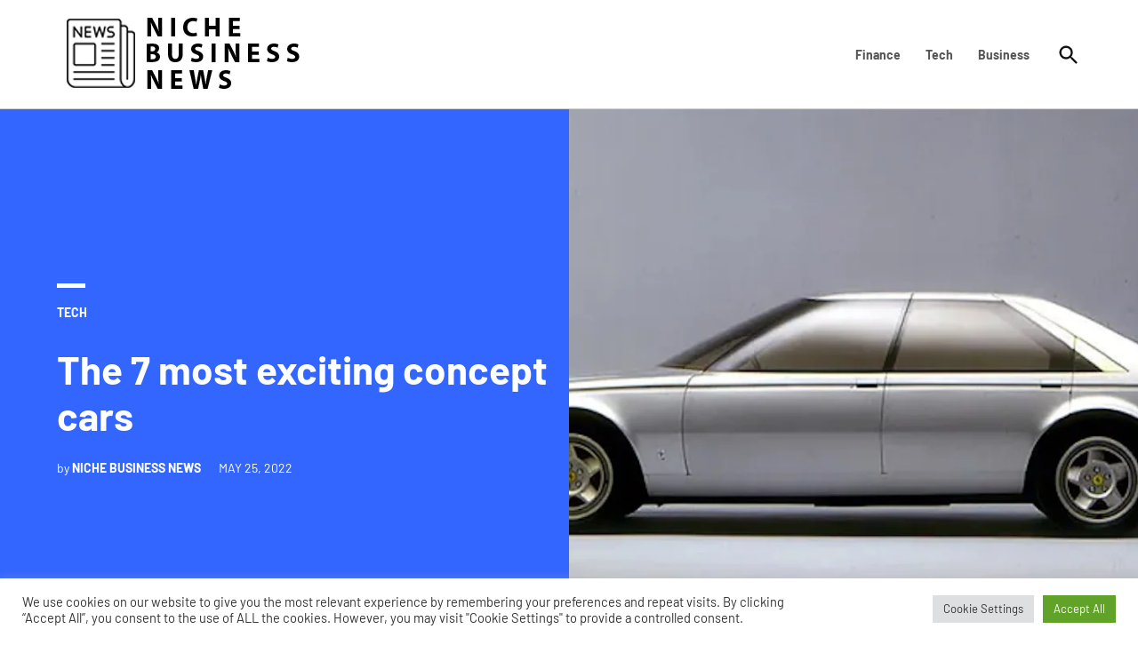

--- FILE ---
content_type: text/html; charset=UTF-8
request_url: https://www.nbnnews.com/tech/the-7-most-exciting-concept-cars/
body_size: 18711
content:
<!doctype html>
<html lang="en-US">
<head>
	<meta charset="UTF-8" />
	<meta name="viewport" content="width=device-width, initial-scale=1" />
	<link rel="profile" href="https://gmpg.org/xfn/11" />
	<script>
(()=>{var e={};e.g=function(){if("object"==typeof globalThis)return globalThis;try{return this||new Function("return this")()}catch(e){if("object"==typeof window)return window}}(),function({ampUrl:n,isCustomizePreview:t,isAmpDevMode:r,noampQueryVarName:o,noampQueryVarValue:s,disabledStorageKey:i,mobileUserAgents:a,regexRegex:c}){if("undefined"==typeof sessionStorage)return;const d=new RegExp(c);if(!a.some((e=>{const n=e.match(d);return!(!n||!new RegExp(n[1],n[2]).test(navigator.userAgent))||navigator.userAgent.includes(e)})))return;e.g.addEventListener("DOMContentLoaded",(()=>{const e=document.getElementById("amp-mobile-version-switcher");if(!e)return;e.hidden=!1;const n=e.querySelector("a[href]");n&&n.addEventListener("click",(()=>{sessionStorage.removeItem(i)}))}));const g=r&&["paired-browsing-non-amp","paired-browsing-amp"].includes(window.name);if(sessionStorage.getItem(i)||t||g)return;const u=new URL(location.href),m=new URL(n);m.hash=u.hash,u.searchParams.has(o)&&s===u.searchParams.get(o)?sessionStorage.setItem(i,"1"):m.href!==u.href&&(window.stop(),location.replace(m.href))}({"ampUrl":"https:\/\/www.nbnnews.com\/tech\/the-7-most-exciting-concept-cars\/?amp=1","noampQueryVarName":"noamp","noampQueryVarValue":"mobile","disabledStorageKey":"amp_mobile_redirect_disabled","mobileUserAgents":["Mobile","Android","Silk\/","Kindle","BlackBerry","Opera Mini","Opera Mobi"],"regexRegex":"^\\\/((?:.|\\n)+)\\\/([i]*)$","isCustomizePreview":false,"isAmpDevMode":false})})();
</script>
<meta name='robots' content='index, follow, max-image-preview:large, max-snippet:-1, max-video-preview:-1' />
	<style>img:is([sizes="auto" i],[sizes^="auto," i]){contain-intrinsic-size: 3000px 1500px}</style>
	
	<!-- This site is optimized with the Yoast SEO plugin v26.3 - https://yoast.com/wordpress/plugins/seo/ -->
	<title>The 7 most exciting concept cars</title><link rel="preload" data-rocket-preload as="image" href="https://www.nbnnews.com/wp-content/uploads/2022/05/ferrari-pinin.webp" imagesrcset="https://www.nbnnews.com/wp-content/uploads/2022/05/ferrari-pinin.webp 1200w, https://www.nbnnews.com/wp-content/uploads/2022/05/ferrari-pinin-300x169.webp 300w, https://www.nbnnews.com/wp-content/uploads/2022/05/ferrari-pinin-1024x576.webp 1024w, https://www.nbnnews.com/wp-content/uploads/2022/05/ferrari-pinin-768x432.webp 768w" imagesizes="(max-width: 1200px) 100vw, 1200px" fetchpriority="high">
	<meta name="description" content="Most car manufacturers do not exactly hold back when it comes to concept cars. And of course it will be most exciting that way." />
	<link rel="canonical" href="https://www.nbnnews.com/tech/the-7-most-exciting-concept-cars/" />
	<meta property="og:locale" content="en_US" />
	<meta property="og:type" content="article" />
	<meta property="og:title" content="The 7 most exciting concept cars" />
	<meta property="og:description" content="Most car manufacturers do not exactly hold back when it comes to concept cars. And of course it will be most exciting that way." />
	<meta property="og:url" content="https://www.nbnnews.com/tech/the-7-most-exciting-concept-cars/" />
	<meta property="og:site_name" content="Niche Business News" />
	<meta property="article:published_time" content="2022-05-25T13:48:30+00:00" />
	<meta property="article:modified_time" content="2024-09-24T10:49:24+00:00" />
	<meta property="og:image" content="https://www.nbnnews.com/wp-content/uploads/2022/05/ferrari-pinin.webp" />
	<meta property="og:image:width" content="1200" />
	<meta property="og:image:height" content="675" />
	<meta property="og:image:type" content="image/webp" />
	<meta name="author" content="Niche Business News" />
	<meta name="twitter:card" content="summary_large_image" />
	<meta name="twitter:label1" content="Written by" />
	<meta name="twitter:data1" content="Niche Business News" />
	<meta name="twitter:label2" content="Est. reading time" />
	<meta name="twitter:data2" content="4 minutes" />
	<script type="application/ld+json" class="yoast-schema-graph">{"@context":"https://schema.org","@graph":[{"@type":"Article","@id":"https://www.nbnnews.com/tech/the-7-most-exciting-concept-cars/#article","isPartOf":{"@id":"https://www.nbnnews.com/tech/the-7-most-exciting-concept-cars/"},"author":{"name":"Niche Business News","@id":"https://www.nbnnews.com/#/schema/person/76bdde013a39377fd114dadc93cb0bb7"},"headline":"The 7 most exciting concept cars","datePublished":"2022-05-25T13:48:30+00:00","dateModified":"2024-09-24T10:49:24+00:00","mainEntityOfPage":{"@id":"https://www.nbnnews.com/tech/the-7-most-exciting-concept-cars/"},"wordCount":538,"publisher":{"@id":"https://www.nbnnews.com/#organization"},"image":{"@id":"https://www.nbnnews.com/tech/the-7-most-exciting-concept-cars/#primaryimage"},"thumbnailUrl":"https://www.nbnnews.com/wp-content/uploads/2022/05/ferrari-pinin.webp","articleSection":["Tech"],"inLanguage":"en-US"},{"@type":"WebPage","@id":"https://www.nbnnews.com/tech/the-7-most-exciting-concept-cars/","url":"https://www.nbnnews.com/tech/the-7-most-exciting-concept-cars/","name":"The 7 most exciting concept cars","isPartOf":{"@id":"https://www.nbnnews.com/#website"},"primaryImageOfPage":{"@id":"https://www.nbnnews.com/tech/the-7-most-exciting-concept-cars/#primaryimage"},"image":{"@id":"https://www.nbnnews.com/tech/the-7-most-exciting-concept-cars/#primaryimage"},"thumbnailUrl":"https://www.nbnnews.com/wp-content/uploads/2022/05/ferrari-pinin.webp","datePublished":"2022-05-25T13:48:30+00:00","dateModified":"2024-09-24T10:49:24+00:00","description":"Most car manufacturers do not exactly hold back when it comes to concept cars. And of course it will be most exciting that way.","breadcrumb":{"@id":"https://www.nbnnews.com/tech/the-7-most-exciting-concept-cars/#breadcrumb"},"inLanguage":"en-US","potentialAction":[{"@type":"ReadAction","target":["https://www.nbnnews.com/tech/the-7-most-exciting-concept-cars/"]}]},{"@type":"ImageObject","inLanguage":"en-US","@id":"https://www.nbnnews.com/tech/the-7-most-exciting-concept-cars/#primaryimage","url":"https://www.nbnnews.com/wp-content/uploads/2022/05/ferrari-pinin.webp","contentUrl":"https://www.nbnnews.com/wp-content/uploads/2022/05/ferrari-pinin.webp","width":1200,"height":675,"caption":"Ferrari Pinin"},{"@type":"BreadcrumbList","@id":"https://www.nbnnews.com/tech/the-7-most-exciting-concept-cars/#breadcrumb","itemListElement":[{"@type":"ListItem","position":1,"name":"Home","item":"https://www.nbnnews.com/"},{"@type":"ListItem","position":2,"name":"The 7 most exciting concept cars"}]},{"@type":"WebSite","@id":"https://www.nbnnews.com/#website","url":"https://www.nbnnews.com/","name":"Niche Business News","description":"","publisher":{"@id":"https://www.nbnnews.com/#organization"},"potentialAction":[{"@type":"SearchAction","target":{"@type":"EntryPoint","urlTemplate":"https://www.nbnnews.com/?s={search_term_string}"},"query-input":{"@type":"PropertyValueSpecification","valueRequired":true,"valueName":"search_term_string"}}],"inLanguage":"en-US"},{"@type":"Organization","@id":"https://www.nbnnews.com/#organization","name":"Niche Business News","url":"https://www.nbnnews.com/","logo":{"@type":"ImageObject","inLanguage":"en-US","@id":"https://www.nbnnews.com/#/schema/logo/image/","url":"https://www.nbnnews.com/wp-content/uploads/2022/05/NBNNews.png","contentUrl":"https://www.nbnnews.com/wp-content/uploads/2022/05/NBNNews.png","width":288,"height":100,"caption":"Niche Business News"},"image":{"@id":"https://www.nbnnews.com/#/schema/logo/image/"}},{"@type":"Person","@id":"https://www.nbnnews.com/#/schema/person/76bdde013a39377fd114dadc93cb0bb7","name":"Niche Business News","image":{"@type":"ImageObject","inLanguage":"en-US","@id":"https://www.nbnnews.com/#/schema/person/image/","url":"https://secure.gravatar.com/avatar/342953e4df73879debb38d89637a8f5e499d46ee668a95ad3f5895a5487bac00?s=96&d=mm&r=g","contentUrl":"https://secure.gravatar.com/avatar/342953e4df73879debb38d89637a8f5e499d46ee668a95ad3f5895a5487bac00?s=96&d=mm&r=g","caption":"Niche Business News"},"sameAs":["https://www.nbnnews.com"]}]}</script>
	<!-- / Yoast SEO plugin. -->



<link rel="alternate" type="application/rss+xml" title="Niche Business News &raquo; Feed" href="https://www.nbnnews.com/feed/" />
<link rel="alternate" type="application/rss+xml" title="Niche Business News &raquo; Comments Feed" href="https://www.nbnnews.com/comments/feed/" />
<link rel="alternate" type="application/rss+xml" title="Niche Business News &raquo; The 7 most exciting concept cars Comments Feed" href="https://www.nbnnews.com/tech/the-7-most-exciting-concept-cars/feed/" />
<style id='wp-emoji-styles-inline-css'>img.wp-smiley,img.emoji{display: inline !important;border: none !important;box-shadow: none !important;height: 1em !important;width: 1em !important;margin: 0 0.07em !important;vertical-align: -0.1em !important;background: none !important;padding: 0 !important;}</style>
<link rel='stylesheet' id='wp-block-library-css' href='https://www.nbnnews.com/wp-includes/css/dist/block-library/style.min.css?ver=6.8.3' media='all' />
<style id='wp-block-library-theme-inline-css'>.wp-block-audio :where(figcaption){color:#555;font-size:13px;text-align:center}.is-dark-theme .wp-block-audio :where(figcaption){color:#ffffffa6}.wp-block-audio{margin:0 0 1em}.wp-block-code{border:1px solid #ccc;border-radius:4px;font-family:Menlo,Consolas,monaco,monospace;padding:.8em 1em}.wp-block-embed :where(figcaption){color:#555;font-size:13px;text-align:center}.is-dark-theme .wp-block-embed :where(figcaption){color:#ffffffa6}.wp-block-embed{margin:0 0 1em}.blocks-gallery-caption{color:#555;font-size:13px;text-align:center}.is-dark-theme .blocks-gallery-caption{color:#ffffffa6}:root :where(.wp-block-image figcaption){color:#555;font-size:13px;text-align:center}.is-dark-theme :root :where(.wp-block-image figcaption){color:#ffffffa6}.wp-block-image{margin:0 0 1em}.wp-block-pullquote{border-bottom:4px solid;border-top:4px solid;color:currentColor;margin-bottom:1.75em}.wp-block-pullquote cite,.wp-block-pullquote footer,.wp-block-pullquote__citation{color:currentColor;font-size:.8125em;font-style:normal;text-transform:uppercase}.wp-block-quote{border-left:.25em solid;margin:0 0 1.75em;padding-left:1em}.wp-block-quote cite,.wp-block-quote footer{color:currentColor;font-size:.8125em;font-style:normal;position:relative}.wp-block-quote:where(.has-text-align-right){border-left:none;border-right:.25em solid;padding-left:0;padding-right:1em}.wp-block-quote:where(.has-text-align-center){border:none;padding-left:0}.wp-block-quote.is-large,.wp-block-quote.is-style-large,.wp-block-quote:where(.is-style-plain){border:none}.wp-block-search .wp-block-search__label{font-weight:700}.wp-block-search__button{border:1px solid #ccc;padding:.375em .625em}:where(.wp-block-group.has-background){padding:1.25em 2.375em}.wp-block-separator.has-css-opacity{opacity:.4}.wp-block-separator{border:none;border-bottom:2px solid;margin-left:auto;margin-right:auto}.wp-block-separator.has-alpha-channel-opacity{opacity:1}.wp-block-separator:not(.is-style-wide):not(.is-style-dots){width:100px}.wp-block-separator.has-background:not(.is-style-dots){border-bottom:none;height:1px}.wp-block-separator.has-background:not(.is-style-wide):not(.is-style-dots){height:2px}.wp-block-table{margin:0 0 1em}.wp-block-table td,.wp-block-table th{word-break:normal}.wp-block-table :where(figcaption){color:#555;font-size:13px;text-align:center}.is-dark-theme .wp-block-table :where(figcaption){color:#ffffffa6}.wp-block-video :where(figcaption){color:#555;font-size:13px;text-align:center}.is-dark-theme .wp-block-video :where(figcaption){color:#ffffffa6}.wp-block-video{margin:0 0 1em}:root :where(.wp-block-template-part.has-background){margin-bottom:0;margin-top:0;padding:1.25em 2.375em}</style>
<style id='classic-theme-styles-inline-css'>.wp-block-button__link{color:#fff;background-color:#32373c;border-radius:9999px;box-shadow:none;text-decoration:none;padding:calc(.667em + 2px) calc(1.333em + 2px);font-size:1.125em}.wp-block-file__button{background:#32373c;color:#fff;text-decoration:none}</style>
<style id='global-styles-inline-css'>:root{--wp--preset--aspect-ratio--square: 1;--wp--preset--aspect-ratio--4-3: 4/3;--wp--preset--aspect-ratio--3-4: 3/4;--wp--preset--aspect-ratio--3-2: 3/2;--wp--preset--aspect-ratio--2-3: 2/3;--wp--preset--aspect-ratio--16-9: 16/9;--wp--preset--aspect-ratio--9-16: 9/16;--wp--preset--color--black: #000000;--wp--preset--color--cyan-bluish-gray: #abb8c3;--wp--preset--color--white: #FFFFFF;--wp--preset--color--pale-pink: #f78da7;--wp--preset--color--vivid-red: #cf2e2e;--wp--preset--color--luminous-vivid-orange: #ff6900;--wp--preset--color--luminous-vivid-amber: #fcb900;--wp--preset--color--light-green-cyan: #7bdcb5;--wp--preset--color--vivid-green-cyan: #00d084;--wp--preset--color--pale-cyan-blue: #8ed1fc;--wp--preset--color--vivid-cyan-blue: #0693e3;--wp--preset--color--vivid-purple: #9b51e0;--wp--preset--color--primary: #3366ff;--wp--preset--color--primary-variation: #0b3ed7;--wp--preset--color--secondary: #666666;--wp--preset--color--secondary-variation: #3e3e3e;--wp--preset--color--dark-gray: #111111;--wp--preset--color--medium-gray: #767676;--wp--preset--color--light-gray: #EEEEEE;--wp--preset--gradient--vivid-cyan-blue-to-vivid-purple: linear-gradient(135deg,rgba(6,147,227,1) 0%,rgb(155,81,224) 100%);--wp--preset--gradient--light-green-cyan-to-vivid-green-cyan: linear-gradient(135deg,rgb(122,220,180) 0%,rgb(0,208,130) 100%);--wp--preset--gradient--luminous-vivid-amber-to-luminous-vivid-orange: linear-gradient(135deg,rgba(252,185,0,1) 0%,rgba(255,105,0,1) 100%);--wp--preset--gradient--luminous-vivid-orange-to-vivid-red: linear-gradient(135deg,rgba(255,105,0,1) 0%,rgb(207,46,46) 100%);--wp--preset--gradient--very-light-gray-to-cyan-bluish-gray: linear-gradient(135deg,rgb(238,238,238) 0%,rgb(169,184,195) 100%);--wp--preset--gradient--cool-to-warm-spectrum: linear-gradient(135deg,rgb(74,234,220) 0%,rgb(151,120,209) 20%,rgb(207,42,186) 40%,rgb(238,44,130) 60%,rgb(251,105,98) 80%,rgb(254,248,76) 100%);--wp--preset--gradient--blush-light-purple: linear-gradient(135deg,rgb(255,206,236) 0%,rgb(152,150,240) 100%);--wp--preset--gradient--blush-bordeaux: linear-gradient(135deg,rgb(254,205,165) 0%,rgb(254,45,45) 50%,rgb(107,0,62) 100%);--wp--preset--gradient--luminous-dusk: linear-gradient(135deg,rgb(255,203,112) 0%,rgb(199,81,192) 50%,rgb(65,88,208) 100%);--wp--preset--gradient--pale-ocean: linear-gradient(135deg,rgb(255,245,203) 0%,rgb(182,227,212) 50%,rgb(51,167,181) 100%);--wp--preset--gradient--electric-grass: linear-gradient(135deg,rgb(202,248,128) 0%,rgb(113,206,126) 100%);--wp--preset--gradient--midnight: linear-gradient(135deg,rgb(2,3,129) 0%,rgb(40,116,252) 100%);--wp--preset--gradient--grad-1: linear-gradient( 135deg,rgb( 51,102,255) 0%,rgb( 11,62,215) 100% );--wp--preset--gradient--grad-2: linear-gradient( 135deg,rgb( 102,102,102) 0%,rgb( 62,62,62) 100% );--wp--preset--gradient--grad-3: linear-gradient( 135deg,rgb( 17,17,17 ) 0%,rgb( 85,85,85 ) 100% );--wp--preset--gradient--grad-4: linear-gradient( 135deg,rgb( 68,68,68 ) 0%,rgb( 136,136,136 ) 100% );--wp--preset--gradient--grad-5: linear-gradient( 135deg,rgb( 119,119,119 ) 0%,rgb( 221,221,221 ) 100% );--wp--preset--gradient--grad-6: linear-gradient( 135deg,rgb( 221,221,221 ) 0%,rgb( 255,255,255 ) 100% );--wp--preset--font-size--small: 16px;--wp--preset--font-size--medium: 20px;--wp--preset--font-size--large: 36px;--wp--preset--font-size--x-large: 42px;--wp--preset--font-size--normal: 20px;--wp--preset--font-size--huge: 44px;--wp--preset--spacing--20: 0.44rem;--wp--preset--spacing--30: 0.67rem;--wp--preset--spacing--40: 1rem;--wp--preset--spacing--50: 1.5rem;--wp--preset--spacing--60: 2.25rem;--wp--preset--spacing--70: 3.38rem;--wp--preset--spacing--80: 5.06rem;--wp--preset--shadow--natural: 6px 6px 9px rgba(0,0,0,0.2);--wp--preset--shadow--deep: 12px 12px 50px rgba(0,0,0,0.4);--wp--preset--shadow--sharp: 6px 6px 0px rgba(0,0,0,0.2);--wp--preset--shadow--outlined: 6px 6px 0px -3px rgba(255,255,255,1),6px 6px rgba(0,0,0,1);--wp--preset--shadow--crisp: 6px 6px 0px rgba(0,0,0,1);}:where(.is-layout-flex){gap: 0.5em;}:where(.is-layout-grid){gap: 0.5em;}body .is-layout-flex{display: flex;}.is-layout-flex{flex-wrap: wrap;align-items: center;}.is-layout-flex > :is(*,div){margin: 0;}body .is-layout-grid{display: grid;}.is-layout-grid > :is(*,div){margin: 0;}:where(.wp-block-columns.is-layout-flex){gap: 2em;}:where(.wp-block-columns.is-layout-grid){gap: 2em;}:where(.wp-block-post-template.is-layout-flex){gap: 1.25em;}:where(.wp-block-post-template.is-layout-grid){gap: 1.25em;}.has-black-color{color: var(--wp--preset--color--black) !important;}.has-cyan-bluish-gray-color{color: var(--wp--preset--color--cyan-bluish-gray) !important;}.has-white-color{color: var(--wp--preset--color--white) !important;}.has-pale-pink-color{color: var(--wp--preset--color--pale-pink) !important;}.has-vivid-red-color{color: var(--wp--preset--color--vivid-red) !important;}.has-luminous-vivid-orange-color{color: var(--wp--preset--color--luminous-vivid-orange) !important;}.has-luminous-vivid-amber-color{color: var(--wp--preset--color--luminous-vivid-amber) !important;}.has-light-green-cyan-color{color: var(--wp--preset--color--light-green-cyan) !important;}.has-vivid-green-cyan-color{color: var(--wp--preset--color--vivid-green-cyan) !important;}.has-pale-cyan-blue-color{color: var(--wp--preset--color--pale-cyan-blue) !important;}.has-vivid-cyan-blue-color{color: var(--wp--preset--color--vivid-cyan-blue) !important;}.has-vivid-purple-color{color: var(--wp--preset--color--vivid-purple) !important;}.has-black-background-color{background-color: var(--wp--preset--color--black) !important;}.has-cyan-bluish-gray-background-color{background-color: var(--wp--preset--color--cyan-bluish-gray) !important;}.has-white-background-color{background-color: var(--wp--preset--color--white) !important;}.has-pale-pink-background-color{background-color: var(--wp--preset--color--pale-pink) !important;}.has-vivid-red-background-color{background-color: var(--wp--preset--color--vivid-red) !important;}.has-luminous-vivid-orange-background-color{background-color: var(--wp--preset--color--luminous-vivid-orange) !important;}.has-luminous-vivid-amber-background-color{background-color: var(--wp--preset--color--luminous-vivid-amber) !important;}.has-light-green-cyan-background-color{background-color: var(--wp--preset--color--light-green-cyan) !important;}.has-vivid-green-cyan-background-color{background-color: var(--wp--preset--color--vivid-green-cyan) !important;}.has-pale-cyan-blue-background-color{background-color: var(--wp--preset--color--pale-cyan-blue) !important;}.has-vivid-cyan-blue-background-color{background-color: var(--wp--preset--color--vivid-cyan-blue) !important;}.has-vivid-purple-background-color{background-color: var(--wp--preset--color--vivid-purple) !important;}.has-black-border-color{border-color: var(--wp--preset--color--black) !important;}.has-cyan-bluish-gray-border-color{border-color: var(--wp--preset--color--cyan-bluish-gray) !important;}.has-white-border-color{border-color: var(--wp--preset--color--white) !important;}.has-pale-pink-border-color{border-color: var(--wp--preset--color--pale-pink) !important;}.has-vivid-red-border-color{border-color: var(--wp--preset--color--vivid-red) !important;}.has-luminous-vivid-orange-border-color{border-color: var(--wp--preset--color--luminous-vivid-orange) !important;}.has-luminous-vivid-amber-border-color{border-color: var(--wp--preset--color--luminous-vivid-amber) !important;}.has-light-green-cyan-border-color{border-color: var(--wp--preset--color--light-green-cyan) !important;}.has-vivid-green-cyan-border-color{border-color: var(--wp--preset--color--vivid-green-cyan) !important;}.has-pale-cyan-blue-border-color{border-color: var(--wp--preset--color--pale-cyan-blue) !important;}.has-vivid-cyan-blue-border-color{border-color: var(--wp--preset--color--vivid-cyan-blue) !important;}.has-vivid-purple-border-color{border-color: var(--wp--preset--color--vivid-purple) !important;}.has-vivid-cyan-blue-to-vivid-purple-gradient-background{background: var(--wp--preset--gradient--vivid-cyan-blue-to-vivid-purple) !important;}.has-light-green-cyan-to-vivid-green-cyan-gradient-background{background: var(--wp--preset--gradient--light-green-cyan-to-vivid-green-cyan) !important;}.has-luminous-vivid-amber-to-luminous-vivid-orange-gradient-background{background: var(--wp--preset--gradient--luminous-vivid-amber-to-luminous-vivid-orange) !important;}.has-luminous-vivid-orange-to-vivid-red-gradient-background{background: var(--wp--preset--gradient--luminous-vivid-orange-to-vivid-red) !important;}.has-very-light-gray-to-cyan-bluish-gray-gradient-background{background: var(--wp--preset--gradient--very-light-gray-to-cyan-bluish-gray) !important;}.has-cool-to-warm-spectrum-gradient-background{background: var(--wp--preset--gradient--cool-to-warm-spectrum) !important;}.has-blush-light-purple-gradient-background{background: var(--wp--preset--gradient--blush-light-purple) !important;}.has-blush-bordeaux-gradient-background{background: var(--wp--preset--gradient--blush-bordeaux) !important;}.has-luminous-dusk-gradient-background{background: var(--wp--preset--gradient--luminous-dusk) !important;}.has-pale-ocean-gradient-background{background: var(--wp--preset--gradient--pale-ocean) !important;}.has-electric-grass-gradient-background{background: var(--wp--preset--gradient--electric-grass) !important;}.has-midnight-gradient-background{background: var(--wp--preset--gradient--midnight) !important;}.has-small-font-size{font-size: var(--wp--preset--font-size--small) !important;}.has-medium-font-size{font-size: var(--wp--preset--font-size--medium) !important;}.has-large-font-size{font-size: var(--wp--preset--font-size--large) !important;}.has-x-large-font-size{font-size: var(--wp--preset--font-size--x-large) !important;}:where(.wp-block-post-template.is-layout-flex){gap: 1.25em;}:where(.wp-block-post-template.is-layout-grid){gap: 1.25em;}:where(.wp-block-columns.is-layout-flex){gap: 2em;}:where(.wp-block-columns.is-layout-grid){gap: 2em;}:root :where(.wp-block-pullquote){font-size: 1.5em;line-height: 1.6;}</style>
<link rel='stylesheet' id='cookie-law-info-css' href='https://www.nbnnews.com/wp-content/plugins/cookie-law-info/legacy/public/css/cookie-law-info-public.css?ver=3.3.6' media='all' />
<link rel='stylesheet' id='cookie-law-info-gdpr-css' href='https://www.nbnnews.com/wp-content/plugins/cookie-law-info/legacy/public/css/cookie-law-info-gdpr.css?ver=3.3.6' media='all' />
<link rel='stylesheet' id='newspack-blocks-block-styles-stylesheet-css' href='https://www.nbnnews.com/wp-content/plugins/newspack-blocks/dist/block_styles.css?ver=4.5.7' media='all' />
<link rel='stylesheet' id='newspack-newsletters-subscriptions-css' href='https://www.nbnnews.com/wp-content/plugins/newspack-newsletters/includes/../dist/subscriptions.css?ver=1762383966' media='all' />
<link rel='stylesheet' id='wp-components-css' href='https://www.nbnnews.com/wp-includes/css/dist/components/style.min.css?ver=6.8.3' media='all' />
<link rel='stylesheet' id='newspack-commons-css' href='https://www.nbnnews.com/wp-content/plugins/newspack-plugin/dist/commons.css?ver=5.12.5' media='all' />
<link rel='stylesheet' id='newspack-admin-css' href='https://www.nbnnews.com/wp-content/plugins/newspack-plugin/dist/admin.css?ver=5.12.5' media='all' />
<link rel='stylesheet' id='newspack-reader-auth-css' href='https://www.nbnnews.com/wp-content/plugins/newspack-plugin/dist/reader-auth.css?ver=5.12.5' media='all' />
<link rel='stylesheet' id='newspack-ui-css' href='https://www.nbnnews.com/wp-content/plugins/newspack-plugin/dist/newspack-ui.css?ver=5.12.5' media='all' />
<link rel='stylesheet' id='newspack-style-css' href='https://www.nbnnews.com/wp-content/themes/newspack-katharine/style.css?ver=2.4.3' media='all' />
<link rel='stylesheet' id='newspack-print-style-css' href='https://www.nbnnews.com/wp-content/themes/newspack-theme/styles/print.css?ver=2.4.3' media='print' />
<script src="https://www.nbnnews.com/wp-includes/js/jquery/jquery.min.js?ver=3.7.1" id="jquery-core-js"></script>
<script src="https://www.nbnnews.com/wp-includes/js/jquery/jquery-migrate.min.js?ver=3.4.1" id="jquery-migrate-js"></script>
<script id="cookie-law-info-js-extra">
var Cli_Data = {"nn_cookie_ids":[],"cookielist":[],"non_necessary_cookies":[],"ccpaEnabled":"","ccpaRegionBased":"","ccpaBarEnabled":"","strictlyEnabled":["necessary","obligatoire"],"ccpaType":"gdpr","js_blocking":"1","custom_integration":"","triggerDomRefresh":"","secure_cookies":""};
var cli_cookiebar_settings = {"animate_speed_hide":"500","animate_speed_show":"500","background":"#FFF","border":"#b1a6a6c2","border_on":"","button_1_button_colour":"#61a229","button_1_button_hover":"#4e8221","button_1_link_colour":"#fff","button_1_as_button":"1","button_1_new_win":"","button_2_button_colour":"#333","button_2_button_hover":"#292929","button_2_link_colour":"#444","button_2_as_button":"","button_2_hidebar":"","button_3_button_colour":"#dedfe0","button_3_button_hover":"#b2b2b3","button_3_link_colour":"#333333","button_3_as_button":"1","button_3_new_win":"","button_4_button_colour":"#dedfe0","button_4_button_hover":"#b2b2b3","button_4_link_colour":"#333333","button_4_as_button":"1","button_7_button_colour":"#61a229","button_7_button_hover":"#4e8221","button_7_link_colour":"#fff","button_7_as_button":"1","button_7_new_win":"","font_family":"inherit","header_fix":"","notify_animate_hide":"1","notify_animate_show":"","notify_div_id":"#cookie-law-info-bar","notify_position_horizontal":"right","notify_position_vertical":"bottom","scroll_close":"","scroll_close_reload":"","accept_close_reload":"","reject_close_reload":"","showagain_tab":"","showagain_background":"#fff","showagain_border":"#000","showagain_div_id":"#cookie-law-info-again","showagain_x_position":"100px","text":"#333333","show_once_yn":"","show_once":"10000","logging_on":"","as_popup":"","popup_overlay":"1","bar_heading_text":"","cookie_bar_as":"banner","popup_showagain_position":"bottom-right","widget_position":"left"};
var log_object = {"ajax_url":"https:\/\/www.nbnnews.com\/wp-admin\/admin-ajax.php"};
</script>
<script src="https://www.nbnnews.com/wp-content/plugins/cookie-law-info/legacy/public/js/cookie-law-info-public.js?ver=3.3.6" id="cookie-law-info-js"></script>
<link rel="https://api.w.org/" href="https://www.nbnnews.com/wp-json/" /><link rel="alternate" title="JSON" type="application/json" href="https://www.nbnnews.com/wp-json/wp/v2/posts/78" /><link rel="EditURI" type="application/rsd+xml" title="RSD" href="https://www.nbnnews.com/xmlrpc.php?rsd" />
<meta name="generator" content="WordPress 6.8.3" />
<link rel='shortlink' href='https://www.nbnnews.com/?p=78' />
		<!-- Custom Logo: hide header text -->
		<style id="custom-logo-css">.site-title{position: absolute;clip-path: inset(50%);}</style>
		<link rel="alternate" title="oEmbed (JSON)" type="application/json+oembed" href="https://www.nbnnews.com/wp-json/oembed/1.0/embed?url=https%3A%2F%2Fwww.nbnnews.com%2Ftech%2Fthe-7-most-exciting-concept-cars%2F" />
<link rel="alternate" title="oEmbed (XML)" type="text/xml+oembed" href="https://www.nbnnews.com/wp-json/oembed/1.0/embed?url=https%3A%2F%2Fwww.nbnnews.com%2Ftech%2Fthe-7-most-exciting-concept-cars%2F&#038;format=xml" />
		<link rel="manifest" href="https://www.nbnnews.com/wp-json/wp/v2/web-app-manifest">
					<meta name="theme-color" content="#fff">
								<meta name="apple-mobile-web-app-capable" content="yes">
				<meta name="mobile-web-app-capable" content="yes">

				<link rel="apple-touch-startup-image" href="https://www.nbnnews.com/wp-content/uploads/2022/05/NBNNews.png">

				<meta name="apple-mobile-web-app-title" content="NBNNews">
		<meta name="application-name" content="NBNNews">
		<link rel="alternate" type="text/html" media="only screen and (max-width: 640px)" href="https://www.nbnnews.com/tech/the-7-most-exciting-concept-cars/?amp=1">
	<style type="text/css" id="custom-theme-fonts-katharine">.accent-header,div.wpnbha .article-section-title,.archive .page-title,.author-bio h2 span,.entry-meta .byline a,.entry-meta .entry-date,.entry-meta .updated,.site-footer .widget-title,.site-footer .widgettitle,.site-info,#secondary .widgettitle{text-transform: uppercase;}</style>

	<style type="text/css" id="newspack-theme-colors-variables">:root{--newspack-primary-color: #3366ff;--newspack-secondary-color: #666666;--newspack-cta-color: #dd3333;--newspack-primary-contrast-color: white;--newspack-secondary-contrast-color: white;--newspack-cta-contrast-color: white;}</style>
	
	<style type="text/css" id="custom-theme-fonts">.tags-links span:first-child,.cat-links,.page-title,.highlight-menu .menu-label{text-transform: uppercase;}</style>

	<link rel="pingback" href="https://www.nbnnews.com/xmlrpc.php"><link rel="amphtml" href="https://www.nbnnews.com/tech/the-7-most-exciting-concept-cars/?amp=1"><style>#amp-mobile-version-switcher{left:0;position:absolute;width:100%;z-index:100}#amp-mobile-version-switcher>a{background-color:#444;border:0;color:#eaeaea;display:block;font-family:-apple-system,BlinkMacSystemFont,Segoe UI,Roboto,Oxygen-Sans,Ubuntu,Cantarell,Helvetica Neue,sans-serif;font-size:16px;font-weight:600;padding:15px 0;text-align:center;-webkit-text-decoration:none;text-decoration:none}#amp-mobile-version-switcher>a:active,#amp-mobile-version-switcher>a:focus,#amp-mobile-version-switcher>a:hover{-webkit-text-decoration:underline;text-decoration:underline}</style><link rel="icon" href="https://www.nbnnews.com/wp-content/uploads/2022/05/NBNNews-150x100.png" sizes="32x32" />
<link rel="icon" href="https://www.nbnnews.com/wp-content/uploads/2022/05/NBNNews.png" sizes="192x192" />
<link rel="apple-touch-icon" href="https://www.nbnnews.com/wp-content/uploads/2022/05/NBNNews.png" />
<meta name="msapplication-TileImage" content="https://www.nbnnews.com/wp-content/uploads/2022/05/NBNNews.png" />
<meta name="generator" content="WP Rocket 3.20.0.3" data-wpr-features="wpr_oci wpr_preload_links wpr_desktop" /></head>

<body class="wp-singular post-template-default single single-post postid-78 single-format-standard wp-custom-logo wp-embed-responsive wp-theme-newspack-theme wp-child-theme-newspack-katharine singular hide-homepage-title hide-site-tagline h-nsub h-db h-ll h-sh has-sidebar cat-tech primary-cat-tech has-featured-image single-featured-image-beside has-large-featured-image" data-amp-auto-lightbox-disable>
	<aside id="mobile-sidebar-fallback" class="mobile-sidebar">
		<button class="mobile-menu-toggle">
			<svg class="svg-icon" width="20" height="20" aria-hidden="true" role="img" xmlns="http://www.w3.org/2000/svg" viewBox="0 0 24 24"><path d="M19 6.41L17.59 5 12 10.59 6.41 5 5 6.41 10.59 12 5 17.59 6.41 19 12 13.41 17.59 19 19 17.59 13.41 12z" /><path d="M0 0h24v24H0z" fill="none" /></svg>			Close		</button>

		
<form role="search" method="get" class="search-form" action="https://www.nbnnews.com/">
	<label for="search-form-1">
		<span class="screen-reader-text">Search for:</span>
	</label>
	<input type="search" id="search-form-1" class="search-field" placeholder="Search &hellip;" value="" name="s" />
	<button type="submit" class="search-submit">
		<svg class="svg-icon" width="28" height="28" aria-hidden="true" role="img" xmlns="http://www.w3.org/2000/svg" viewBox="0 0 24 24"><path d="M15.5 14h-.79l-.28-.27C15.41 12.59 16 11.11 16 9.5 16 5.91 13.09 3 9.5 3S3 5.91 3 9.5 5.91 16 9.5 16c1.61 0 3.09-.59 4.23-1.57l.27.28v.79l5 4.99L20.49 19l-4.99-5zm-6 0C7.01 14 5 11.99 5 9.5S7.01 5 9.5 5 14 7.01 14 9.5 11.99 14 9.5 14z" /><path d="M0 0h24v24H0z" fill="none" /></svg>		<span class="screen-reader-text">
			Search		</span>
	</button>
</form>
		<nav class="main-navigation nav1 dd-menu" aria-label="Top Menu" toolbar-target="site-navigation" toolbar="(min-width: 767px)">
			<ul id="menu-header-menu" class="main-menu"><li id="menu-item-17" class="menu-item menu-item-type-taxonomy menu-item-object-category menu-item-17"><a href="https://www.nbnnews.com/finance/">Finance</a></li>
<li id="menu-item-45" class="menu-item menu-item-type-taxonomy menu-item-object-category current-post-ancestor current-menu-parent current-post-parent menu-item-45"><a href="https://www.nbnnews.com/tech/">Tech</a></li>
<li id="menu-item-63" class="menu-item menu-item-type-taxonomy menu-item-object-category menu-item-63"><a href="https://www.nbnnews.com/business/">Business</a></li>
</ul>		</nav>
		
	</aside>
	<aside id="desktop-sidebar-fallback" class="desktop-sidebar dir-left">
		<button class="desktop-menu-toggle">
			<svg class="svg-icon" width="20" height="20" aria-hidden="true" role="img" xmlns="http://www.w3.org/2000/svg" viewBox="0 0 24 24"><path d="M19 6.41L17.59 5 12 10.59 6.41 5 5 6.41 10.59 12 5 17.59 6.41 19 12 13.41 17.59 19 19 17.59 13.41 12z" /><path d="M0 0h24v24H0z" fill="none" /></svg>			Close		</button>
	</aside>

<div  id="page" class="site">
	<a class="skip-link screen-reader-text" href="#main">Skip to content</a>

	
	<header id="masthead" class="site-header hide-header-search" [class]="searchVisible ? 'show-header-search site-header ' : 'hide-header-search site-header'">

					
			<div  class="middle-header-contain">
				<div  class="wrapper">
					
					
					
					<div class="site-branding">

	<a href="https://www.nbnnews.com/" class="custom-logo-link" rel="home"><img width="288" height="100" src="https://www.nbnnews.com/wp-content/uploads/2022/05/NBNNews.png" class="custom-logo" alt="Niche Business News" decoding="async" /></a>
	<div class="site-identity">
											<p class="site-title"><a href="https://www.nbnnews.com/" rel="home">Niche Business News</a></p>
					
			</div><!-- .site-identity -->

</div><!-- .site-branding -->

					
						<div class="nav-wrapper desktop-only">
							<div id="site-navigation">
										<nav class="main-navigation nav1 dd-menu" aria-label="Top Menu" toolbar-target="site-navigation" toolbar="(min-width: 767px)">
			<ul id="menu-header-menu-1" class="main-menu"><li class="menu-item menu-item-type-taxonomy menu-item-object-category menu-item-17"><a href="https://www.nbnnews.com/finance/">Finance</a></li>
<li class="menu-item menu-item-type-taxonomy menu-item-object-category current-post-ancestor current-menu-parent current-post-parent menu-item-45"><a href="https://www.nbnnews.com/tech/">Tech</a></li>
<li class="menu-item menu-item-type-taxonomy menu-item-object-category menu-item-63"><a href="https://www.nbnnews.com/business/">Business</a></li>
</ul>		</nav>
									</div><!-- #site-navigation -->

													</div><!-- .nav-wrapper -->

					

					<div class="nav-wrapper desktop-only">
						<div id="tertiary-nav-contain">
													</div><!-- #tertiary-nav-contain -->

						
<div class="header-search-contain">
	<button id="search-toggle" on="tap:AMP.setState( { searchVisible: !searchVisible } ), search-form-2.focus" aria-controls="search-menu" [aria-expanded]="searchVisible ? 'true' : 'false'" aria-expanded="false">
		<span class="screen-reader-text" [text]="searchVisible ? 'Close Search' : 'Open Search'">
			Open Search		</span>
		<span class="search-icon"><svg class="svg-icon" width="28" height="28" aria-hidden="true" role="img" xmlns="http://www.w3.org/2000/svg" viewBox="0 0 24 24"><path d="M15.5 14h-.79l-.28-.27C15.41 12.59 16 11.11 16 9.5 16 5.91 13.09 3 9.5 3S3 5.91 3 9.5 5.91 16 9.5 16c1.61 0 3.09-.59 4.23-1.57l.27.28v.79l5 4.99L20.49 19l-4.99-5zm-6 0C7.01 14 5 11.99 5 9.5S7.01 5 9.5 5 14 7.01 14 9.5 11.99 14 9.5 14z" /><path d="M0 0h24v24H0z" fill="none" /></svg></span>
		<span class="close-icon"><svg class="svg-icon" width="28" height="28" aria-hidden="true" role="img" xmlns="http://www.w3.org/2000/svg" viewBox="0 0 24 24"><path d="M19 6.41L17.59 5 12 10.59 6.41 5 5 6.41 10.59 12 5 17.59 6.41 19 12 13.41 17.59 19 19 17.59 13.41 12z" /><path d="M0 0h24v24H0z" fill="none" /></svg></span>
	</button>
	<div id="header-search" [aria-expanded]="searchVisible ? 'true' : 'false'" aria-expanded="false">
		
<form role="search" method="get" class="search-form" action="https://www.nbnnews.com/">
	<label for="search-form-2">
		<span class="screen-reader-text">Search for:</span>
	</label>
	<input type="search" id="search-form-2" class="search-field" placeholder="Search &hellip;" value="" name="s" />
	<button type="submit" class="search-submit">
		<svg class="svg-icon" width="28" height="28" aria-hidden="true" role="img" xmlns="http://www.w3.org/2000/svg" viewBox="0 0 24 24"><path d="M15.5 14h-.79l-.28-.27C15.41 12.59 16 11.11 16 9.5 16 5.91 13.09 3 9.5 3S3 5.91 3 9.5 5.91 16 9.5 16c1.61 0 3.09-.59 4.23-1.57l.27.28v.79l5 4.99L20.49 19l-4.99-5zm-6 0C7.01 14 5 11.99 5 9.5S7.01 5 9.5 5 14 7.01 14 9.5 11.99 14 9.5 14z" /><path d="M0 0h24v24H0z" fill="none" /></svg>		<span class="screen-reader-text">
			Search		</span>
	</button>
</form>
	</div><!-- #header-search -->
</div><!-- .header-search-contain -->
					</div><!-- .nav-wrapper -->

					
					
					
											<button class="mobile-menu-toggle" on="tap:mobile-sidebar.toggle">
							<svg class="svg-icon" width="20" height="20" aria-hidden="true" role="img" xmlns="http://www.w3.org/2000/svg" viewBox="0 0 24 24"><path d="M0 0h24v24H0z" fill="none" /><path d="M3 18h18v-2H3v2zm0-5h18v-2H3v2zm0-7v2h18V6H3z" /></svg>							<span>Menu</span>
						</button>
					
					
				</div><!-- .wrapper -->
			</div><!-- .middle-header-contain -->


					
			</header><!-- #masthead -->

	<div  class="site-breadcrumb desktop-only"><div class="wrapper"><span><span><a href="https://www.nbnnews.com/">Home</a></span> » <span class="breadcrumb_last" aria-current="page">The 7 most exciting concept cars</span></span></div></div>
	
	
	<div  id="content" class="site-content">

	<section  id="primary" class="content-area category-tech">
		<main id="main" class="site-main">

			
	<div class="featured-image-beside">
		<div class="wrapper">
			<header class="entry-header">
				
	<span class="cat-links"><span class="screen-reader-text">Posted in</span><a href="https://www.nbnnews.com/tech/" rel="category tag">Tech</a></span>			<h1 class="entry-title ">
			The 7 most exciting concept cars		</h1>
		
	<div class="entry-subhead">
									<div class="entry-meta">
					<span class="author-avatar"><img alt='' src='https://secure.gravatar.com/avatar/342953e4df73879debb38d89637a8f5e499d46ee668a95ad3f5895a5487bac00?s=96&#038;d=mm&#038;r=g' srcset='https://secure.gravatar.com/avatar/342953e4df73879debb38d89637a8f5e499d46ee668a95ad3f5895a5487bac00?s=192&#038;d=mm&#038;r=g 2x' class='avatar avatar-96 photo' height='96' width='96' decoding='async'/></span><span class="byline"><span>by</span> <span class="author vcard"><a class="url fn n" href="https://www.nbnnews.com/author/niche/">Niche Business News</a></span></span><span class="posted-on"><time class="entry-date published" datetime="2022-05-25T13:48:30+00:00">May 25, 2022</time><time class="updated" datetime="2024-09-24T10:49:24+00:00">September 24, 2024</time></span>				</div><!-- .meta-info -->
								</div>
			</header>
		</div><!-- .wrapper -->

		
			<figure class="post-thumbnail">

				<img width="1200" height="675" src="https://www.nbnnews.com/wp-content/uploads/2022/05/ferrari-pinin.webp" class="attachment-newspack-featured-image-large size-newspack-featured-image-large wp-post-image" alt="Ferrari Pinin" data-hero-candidate="1" fetchpriority="high" object-fit="cover" decoding="async" srcset="https://www.nbnnews.com/wp-content/uploads/2022/05/ferrari-pinin.webp 1200w, https://www.nbnnews.com/wp-content/uploads/2022/05/ferrari-pinin-300x169.webp 300w, https://www.nbnnews.com/wp-content/uploads/2022/05/ferrari-pinin-1024x576.webp 1024w, https://www.nbnnews.com/wp-content/uploads/2022/05/ferrari-pinin-768x432.webp 768w" sizes="(max-width: 1200px) 100vw, 1200px" />
			</figure><!-- .post-thumbnail -->

		
			</div><!-- .featured-image-behind -->


				<div class="main-content">

					

<article id="post-78" class="post-78 post type-post status-publish format-standard has-post-thumbnail hentry category-tech entry">
	<div class="entry-content">

		
		
<p>Most car manufacturers do not exactly hold back when it comes to concept cars. And of course it will be most exciting that way.</p>



<p>Supercars that either do not come into production or are not intended for it, supercars without inhibitions, pure expression of a designer&#8217;s artistic vision, an engineer&#8217;s dream and a manufacturer&#8217;s hubris.</p>



<p>We are of course talking about concept cars in the super class. Keep up with the editors&#8217; top 7:</p>



<p>7. <strong>Bugatti 16 C</strong></p>



<figure class="wp-block-image size-large"><img decoding="async" width="1024" height="481" src="https://www.nbnnews.com/wp-content/uploads/2022/05/bugatti-1024x481.webp" alt="Bugatti 16C" class="wp-image-81" srcset="https://www.nbnnews.com/wp-content/uploads/2022/05/bugatti-1024x481.webp 1024w, https://www.nbnnews.com/wp-content/uploads/2022/05/bugatti-300x141.webp 300w, https://www.nbnnews.com/wp-content/uploads/2022/05/bugatti-768x361.webp 768w, https://www.nbnnews.com/wp-content/uploads/2022/05/bugatti.webp 1200w" sizes="(max-width: 1024px) 100vw, 1024px" /><figcaption>(Photo: Bugatti).</figcaption></figure>



<p><br>In 2009, <a href="https://www.bugatti.com">Bugatti</a> introduced the concept car 16C Galibier, a super-sedan with luxury in abundance and which would have the same W16 engine as in the Veyron. There was a lot of talk back and forth about the concept, and in 2011 the idea was that the car would start production. That did not happen and in 2019 the final message came with a clear no from the management.</p>



<p>6. <strong>Cadillac Sixteen</strong></p>



<figure class="wp-block-image size-large"><img decoding="async" width="1024" height="576" src="https://www.nbnnews.com/wp-content/uploads/2022/05/cadillac-1024x576.webp" alt="Cadillac Sixteen" class="wp-image-82" srcset="https://www.nbnnews.com/wp-content/uploads/2022/05/cadillac-1024x576.webp 1024w, https://www.nbnnews.com/wp-content/uploads/2022/05/cadillac-300x169.webp 300w, https://www.nbnnews.com/wp-content/uploads/2022/05/cadillac-768x432.webp 768w, https://www.nbnnews.com/wp-content/uploads/2022/05/cadillac.webp 1200w" sizes="(max-width: 1024px) 100vw, 1024px" /><figcaption>(Photo: Cadillac).</figcaption></figure>



<p>Built to pay homage to the 16-cylinder &#8220;Caddies&#8221; of the 1930s, the Cadillac Sixteen was as much an engineering exercise as a concept. Its engine was built from the ground up, with a Corvette V8 as the base, and could shut down up to 12 cylinders under light load to save fuel.</p>



<p>5. <strong>Jaguar B99 Bertone</strong></p>



<figure class="wp-block-image size-large"><img loading="lazy" decoding="async" width="1024" height="576" src="https://www.nbnnews.com/wp-content/uploads/2022/05/jaguar-1024x576.webp" alt="Jaguar" class="wp-image-83" srcset="https://www.nbnnews.com/wp-content/uploads/2022/05/jaguar-1024x576.webp 1024w, https://www.nbnnews.com/wp-content/uploads/2022/05/jaguar-300x169.webp 300w, https://www.nbnnews.com/wp-content/uploads/2022/05/jaguar-768x432.webp 768w, https://www.nbnnews.com/wp-content/uploads/2022/05/jaguar.webp 1200w" sizes="auto, (max-width: 1024px) 100vw, 1024px" /><figcaption>(Photo: Wiki Commons).</figcaption></figure>



<p>The <a href="https://www.jaguar.com/" target="_blank" rel="noreferrer noopener">Jaguar</a> B99 had very little to do with the Jaguar. It was designed and built by Bertone (B for Bertone, 99 years since the company was founded), as a possible replacement for the X-Type. A rival to the BMW 3 Series rival but with a more retro design. Unfortunately, Jaguar chose not to accept Bertone&#8217;s help, and instead we got Jaguar XE a few years later.</p>



<p>4. <strong>Lamborghini Marzal</strong></p>



<figure class="wp-block-image size-large"><img loading="lazy" decoding="async" width="1024" height="547" src="https://www.nbnnews.com/wp-content/uploads/2022/05/lambo-1024x547.webp" alt="Lamborghini Marzal" class="wp-image-84" srcset="https://www.nbnnews.com/wp-content/uploads/2022/05/lambo-1024x547.webp 1024w, https://www.nbnnews.com/wp-content/uploads/2022/05/lambo-300x160.webp 300w, https://www.nbnnews.com/wp-content/uploads/2022/05/lambo-768x410.webp 768w, https://www.nbnnews.com/wp-content/uploads/2022/05/lambo.webp 1200w" sizes="auto, (max-width: 1024px) 100vw, 1024px" /><figcaption>(Photo: Wiki Commons).</figcaption></figure>



<p><a href="https://www.lamborghini.com/" target="_blank" rel="noreferrer noopener">Lamborghini</a> Marzal was born to be a concept and nothing else. A car that came to dominate the front pages of newspapers before motor shows, simply a four-wheeled advertising campaign. That&#8217;s almost exactly what Ferruccio Lamborghini described it as. He said that the development cost was a one-time phenomenon that would cost a tenth of the advertising and marketing costs, but get even more attention. Ferruccio was probably not wrong…</p>



<p>3. <strong>Lamborghini Cala</strong></p>



<figure class="wp-block-image size-large"><img loading="lazy" decoding="async" width="1024" height="576" src="https://www.nbnnews.com/wp-content/uploads/2022/05/lambo-2-1024x576.webp" alt="Lamborghini Cala" class="wp-image-85" srcset="https://www.nbnnews.com/wp-content/uploads/2022/05/lambo-2-1024x576.webp 1024w, https://www.nbnnews.com/wp-content/uploads/2022/05/lambo-2-300x169.webp 300w, https://www.nbnnews.com/wp-content/uploads/2022/05/lambo-2-768x432.webp 768w, https://www.nbnnews.com/wp-content/uploads/2022/05/lambo-2.webp 1200w" sizes="auto, (max-width: 1024px) 100vw, 1024px" /><figcaption>(Photo: Wiki Commons).</figcaption></figure>



<p>The Lamborghini Cala1995 was an attempt to replace the Jalpa model. Nothing went further, especially when the new owner Chrysler, and later Volksvagen took over. However, the designer Gallado got his revenge when later models took inspiration from Cala.</p>



<p>2. <strong>Ferrari Pinin</strong></p>



<figure class="wp-block-image size-large"><img loading="lazy" decoding="async" width="1024" height="614" src="https://www.nbnnews.com/wp-content/uploads/2022/05/ferrari-pinin2-1024x614.webp" alt="Ferrari Pinin" class="wp-image-86" srcset="https://www.nbnnews.com/wp-content/uploads/2022/05/ferrari-pinin2-1024x614.webp 1024w, https://www.nbnnews.com/wp-content/uploads/2022/05/ferrari-pinin2-300x180.webp 300w, https://www.nbnnews.com/wp-content/uploads/2022/05/ferrari-pinin2-768x461.webp 768w, https://www.nbnnews.com/wp-content/uploads/2022/05/ferrari-pinin2.webp 1200w" sizes="auto, (max-width: 1024px) 100vw, 1024px" /><figcaption>(Photo: Wiki Commons).</figcaption></figure>



<p>Pinin (named after Sergio Pininfarina&#8217;s father, Battista ‘Pinin’ Farina) which was unveiled at the Turin Motor Show in 1980 to mark the design studio Pininfarina&#8217;s 50th anniversary. It was the first four-door <a href="https://www.ferrari.com/" target="_blank" rel="noreferrer noopener">Ferrari</a> ever, and still is, except for a copy of the 456 built for the Sultan of Brunei.</p>



<p>1. <strong>Aston Martin Bulldog</strong></p>



<figure class="wp-block-image size-large"><img loading="lazy" decoding="async" width="1024" height="577" src="https://www.nbnnews.com/wp-content/uploads/2022/05/aston-martin-bulldog-1024x577.webp" alt="" class="wp-image-87" srcset="https://www.nbnnews.com/wp-content/uploads/2022/05/aston-martin-bulldog-1024x577.webp 1024w, https://www.nbnnews.com/wp-content/uploads/2022/05/aston-martin-bulldog-300x169.webp 300w, https://www.nbnnews.com/wp-content/uploads/2022/05/aston-martin-bulldog-768x433.webp 768w, https://www.nbnnews.com/wp-content/uploads/2022/05/aston-martin-bulldog.webp 1200w" sizes="auto, (max-width: 1024px) 100vw, 1024px" /><figcaption>(Photo: CMC).</figcaption></figure>



<p>At the top of our list is the Aston Martin Bulldog. The mythical supercar stunned the world when it was first shown in 1980. The Bulldog was twice as powerful as the fastest Ferrari and five times as expensive as the most expensive Aston Martin car. The crisis of the eighties, however, meant that the car never came into production. The prototype was sold to a Saudi prince and then fell into oblivion. Then the Bulldog resurfaced after 41 years in hibernation.</p>
	</div><!-- .entry-content -->

	<footer class="entry-footer">
			</footer><!-- .entry-footer -->

	
</article><!-- #post-${ID} -->
				</div><!-- .main-content -->

			
<aside id="secondary" class="widget-area">
	<section id="block-3" class="widget widget_block">
<div class="wp-block-group"><div class="wp-block-group__inner-container is-layout-flow wp-block-group-is-layout-flow"><div class="widget widget_nav_menu"><h2 class="widgettitle">Popular Articles</h2><div class="menu-popular-articles-container"><ul id="menu-popular-articles" class="menu"><li id="menu-item-97" class="menu-item menu-item-type-post_type menu-item-object-post menu-item-97"><a href="https://www.nbnnews.com/tech/cloud-based-data-science-and-cloud-computing/">Cloud-based Data Science and Cloud Computing</a></li>
<li id="menu-item-100" class="menu-item menu-item-type-post_type menu-item-object-post menu-item-100"><a href="https://www.nbnnews.com/finance/what-are-robo-advisors/">What are Robo Advisors</a></li>
<li id="menu-item-137" class="menu-item menu-item-type-post_type menu-item-object-post menu-item-137"><a href="https://www.nbnnews.com/finance/searching-for-explanations-for-the-crypto-markets-struggles/">Searching for Explanations for the Crypto Markets’ Struggles</a></li>
<li id="menu-item-138" class="menu-item menu-item-type-post_type menu-item-object-post menu-item-138"><a href="https://www.nbnnews.com/tech/top-13-most-expensive-cars-in-2022/">Top 13 most expensive cars in 2022</a></li>
<li id="menu-item-139" class="menu-item menu-item-type-post_type menu-item-object-post menu-item-139"><a href="https://www.nbnnews.com/tech/how-to-convert-psd-file-to-wordpress-theme/">How to Convert PSD File to WordPress Theme</a></li>
<li id="menu-item-140" class="menu-item menu-item-type-post_type menu-item-object-post menu-item-140"><a href="https://www.nbnnews.com/business/payment-processing-solutions-market-revenue-to-cross-usd-180-bn-by-2028/">Payment Processing Solutions Market revenue to cross USD 180 Bn by 2028</a></li>
<li id="menu-item-160" class="menu-item menu-item-type-post_type menu-item-object-post menu-item-160"><a href="https://www.nbnnews.com/tech/the-10-highest-valued-tech-companies/">The 10 highest valued tech companies</a></li>
</ul></div></div></div></div>
</section></aside><!-- #secondary -->

		</main><!-- #main -->
	</section><!-- #primary -->


	
	
	</div><!-- #content -->

	<footer id="colophon" class="site-footer">

						
		<div class="site-info">

			
			<div class="wrapper site-info-contain">
													<span class="copyright">&copy; 2025 Niche Business News</span>
				
				<a target="_blank" href="https://newspack.com/" class="imprint">
					Powered by Newspack				</a>

				<a class="privacy-policy-link" href="https://www.nbnnews.com/privacy-policy/" rel="privacy-policy">Terms of use, Cookies &#038; Privacy Policy</a>			</div><!-- .wrapper -->
		</div><!-- .site-info -->
	</footer><!-- #colophon -->

</div><!-- #page -->

<script type="speculationrules">
{"prefetch":[{"source":"document","where":{"and":[{"href_matches":"\/*"},{"not":{"href_matches":["\/wp-*.php","\/wp-admin\/*","\/wp-content\/uploads\/*","\/wp-content\/*","\/wp-content\/plugins\/*","\/wp-content\/themes\/newspack-katharine\/*","\/wp-content\/themes\/newspack-theme\/*","\/*\\?(.+)"]}},{"not":{"selector_matches":"a[rel~=\"nofollow\"]"}},{"not":{"selector_matches":".no-prefetch, .no-prefetch a"}}]},"eagerness":"conservative"}]}
</script>
<!--googleoff: all--><div id="cookie-law-info-bar" data-nosnippet="true"><span><div class="cli-bar-container cli-style-v2"><div class="cli-bar-message">We use cookies on our website to give you the most relevant experience by remembering your preferences and repeat visits. By clicking “Accept All”, you consent to the use of ALL the cookies. However, you may visit "Cookie Settings" to provide a controlled consent.</div><div class="cli-bar-btn_container"><a role='button' class="medium cli-plugin-button cli-plugin-main-button cli_settings_button" style="margin:0px 5px 0px 0px">Cookie Settings</a><a id="wt-cli-accept-all-btn" role='button' data-cli_action="accept_all" class="wt-cli-element medium cli-plugin-button wt-cli-accept-all-btn cookie_action_close_header cli_action_button">Accept All</a></div></div></span></div><div id="cookie-law-info-again" data-nosnippet="true"><span id="cookie_hdr_showagain">Manage consent</span></div><div class="cli-modal" data-nosnippet="true" id="cliSettingsPopup" tabindex="-1" role="dialog" aria-labelledby="cliSettingsPopup" aria-hidden="true">
  <div class="cli-modal-dialog" role="document">
	<div class="cli-modal-content cli-bar-popup">
		  <button type="button" class="cli-modal-close" id="cliModalClose">
			<svg class="" viewBox="0 0 24 24"><path d="M19 6.41l-1.41-1.41-5.59 5.59-5.59-5.59-1.41 1.41 5.59 5.59-5.59 5.59 1.41 1.41 5.59-5.59 5.59 5.59 1.41-1.41-5.59-5.59z"></path><path d="M0 0h24v24h-24z" fill="none"></path></svg>
			<span class="wt-cli-sr-only">Close</span>
		  </button>
		  <div class="cli-modal-body">
			<div class="cli-container-fluid cli-tab-container">
	<div class="cli-row">
		<div class="cli-col-12 cli-align-items-stretch cli-px-0">
			<div class="cli-privacy-overview">
				<h4>Privacy Overview</h4>				<div class="cli-privacy-content">
					<div class="cli-privacy-content-text">This website uses cookies to improve your experience while you navigate through the website. Out of these, the cookies that are categorized as necessary are stored on your browser as they are essential for the working of basic functionalities of the website. We also use third-party cookies that help us analyze and understand how you use this website. These cookies will be stored in your browser only with your consent. You also have the option to opt-out of these cookies. But opting out of some of these cookies may affect your browsing experience.</div>
				</div>
				<a class="cli-privacy-readmore" aria-label="Show more" role="button" data-readmore-text="Show more" data-readless-text="Show less"></a>			</div>
		</div>
		<div class="cli-col-12 cli-align-items-stretch cli-px-0 cli-tab-section-container">
												<div class="cli-tab-section">
						<div class="cli-tab-header">
							<a role="button" tabindex="0" class="cli-nav-link cli-settings-mobile" data-target="necessary" data-toggle="cli-toggle-tab">
								Necessary							</a>
															<div class="wt-cli-necessary-checkbox">
									<input type="checkbox" class="cli-user-preference-checkbox"  id="wt-cli-checkbox-necessary" data-id="checkbox-necessary" checked="checked"  />
									<label class="form-check-label" for="wt-cli-checkbox-necessary">Necessary</label>
								</div>
								<span class="cli-necessary-caption">Always Enabled</span>
													</div>
						<div class="cli-tab-content">
							<div class="cli-tab-pane cli-fade" data-id="necessary">
								<div class="wt-cli-cookie-description">
									Necessary cookies are absolutely essential for the website to function properly. These cookies ensure basic functionalities and security features of the website, anonymously.
<table class="cookielawinfo-row-cat-table cookielawinfo-winter"><thead><tr><th class="cookielawinfo-column-1">Cookie</th><th class="cookielawinfo-column-3">Duration</th><th class="cookielawinfo-column-4">Description</th></tr></thead><tbody><tr class="cookielawinfo-row"><td class="cookielawinfo-column-1">cookielawinfo-checkbox-analytics</td><td class="cookielawinfo-column-3">11 months</td><td class="cookielawinfo-column-4">This cookie is set by GDPR Cookie Consent plugin. The cookie is used to store the user consent for the cookies in the category "Analytics".</td></tr><tr class="cookielawinfo-row"><td class="cookielawinfo-column-1">cookielawinfo-checkbox-functional</td><td class="cookielawinfo-column-3">11 months</td><td class="cookielawinfo-column-4">The cookie is set by GDPR cookie consent to record the user consent for the cookies in the category "Functional".</td></tr><tr class="cookielawinfo-row"><td class="cookielawinfo-column-1">cookielawinfo-checkbox-necessary</td><td class="cookielawinfo-column-3">11 months</td><td class="cookielawinfo-column-4">This cookie is set by GDPR Cookie Consent plugin. The cookies is used to store the user consent for the cookies in the category "Necessary".</td></tr><tr class="cookielawinfo-row"><td class="cookielawinfo-column-1">cookielawinfo-checkbox-others</td><td class="cookielawinfo-column-3">11 months</td><td class="cookielawinfo-column-4">This cookie is set by GDPR Cookie Consent plugin. The cookie is used to store the user consent for the cookies in the category "Other.</td></tr><tr class="cookielawinfo-row"><td class="cookielawinfo-column-1">cookielawinfo-checkbox-performance</td><td class="cookielawinfo-column-3">11 months</td><td class="cookielawinfo-column-4">This cookie is set by GDPR Cookie Consent plugin. The cookie is used to store the user consent for the cookies in the category "Performance".</td></tr><tr class="cookielawinfo-row"><td class="cookielawinfo-column-1">viewed_cookie_policy</td><td class="cookielawinfo-column-3">11 months</td><td class="cookielawinfo-column-4">The cookie is set by the GDPR Cookie Consent plugin and is used to store whether or not user has consented to the use of cookies. It does not store any personal data.</td></tr></tbody></table>								</div>
							</div>
						</div>
					</div>
																	<div class="cli-tab-section">
						<div class="cli-tab-header">
							<a role="button" tabindex="0" class="cli-nav-link cli-settings-mobile" data-target="functional" data-toggle="cli-toggle-tab">
								Functional							</a>
															<div class="cli-switch">
									<input type="checkbox" id="wt-cli-checkbox-functional" class="cli-user-preference-checkbox"  data-id="checkbox-functional" />
									<label for="wt-cli-checkbox-functional" class="cli-slider" data-cli-enable="Enabled" data-cli-disable="Disabled"><span class="wt-cli-sr-only">Functional</span></label>
								</div>
													</div>
						<div class="cli-tab-content">
							<div class="cli-tab-pane cli-fade" data-id="functional">
								<div class="wt-cli-cookie-description">
									Functional cookies help to perform certain functionalities like sharing the content of the website on social media platforms, collect feedbacks, and other third-party features.
								</div>
							</div>
						</div>
					</div>
																	<div class="cli-tab-section">
						<div class="cli-tab-header">
							<a role="button" tabindex="0" class="cli-nav-link cli-settings-mobile" data-target="performance" data-toggle="cli-toggle-tab">
								Performance							</a>
															<div class="cli-switch">
									<input type="checkbox" id="wt-cli-checkbox-performance" class="cli-user-preference-checkbox"  data-id="checkbox-performance" />
									<label for="wt-cli-checkbox-performance" class="cli-slider" data-cli-enable="Enabled" data-cli-disable="Disabled"><span class="wt-cli-sr-only">Performance</span></label>
								</div>
													</div>
						<div class="cli-tab-content">
							<div class="cli-tab-pane cli-fade" data-id="performance">
								<div class="wt-cli-cookie-description">
									Performance cookies are used to understand and analyze the key performance indexes of the website which helps in delivering a better user experience for the visitors.
								</div>
							</div>
						</div>
					</div>
																	<div class="cli-tab-section">
						<div class="cli-tab-header">
							<a role="button" tabindex="0" class="cli-nav-link cli-settings-mobile" data-target="analytics" data-toggle="cli-toggle-tab">
								Analytics							</a>
															<div class="cli-switch">
									<input type="checkbox" id="wt-cli-checkbox-analytics" class="cli-user-preference-checkbox"  data-id="checkbox-analytics" />
									<label for="wt-cli-checkbox-analytics" class="cli-slider" data-cli-enable="Enabled" data-cli-disable="Disabled"><span class="wt-cli-sr-only">Analytics</span></label>
								</div>
													</div>
						<div class="cli-tab-content">
							<div class="cli-tab-pane cli-fade" data-id="analytics">
								<div class="wt-cli-cookie-description">
									Analytical cookies are used to understand how visitors interact with the website. These cookies help provide information on metrics the number of visitors, bounce rate, traffic source, etc.
								</div>
							</div>
						</div>
					</div>
																	<div class="cli-tab-section">
						<div class="cli-tab-header">
							<a role="button" tabindex="0" class="cli-nav-link cli-settings-mobile" data-target="advertisement" data-toggle="cli-toggle-tab">
								Advertisement							</a>
															<div class="cli-switch">
									<input type="checkbox" id="wt-cli-checkbox-advertisement" class="cli-user-preference-checkbox"  data-id="checkbox-advertisement" />
									<label for="wt-cli-checkbox-advertisement" class="cli-slider" data-cli-enable="Enabled" data-cli-disable="Disabled"><span class="wt-cli-sr-only">Advertisement</span></label>
								</div>
													</div>
						<div class="cli-tab-content">
							<div class="cli-tab-pane cli-fade" data-id="advertisement">
								<div class="wt-cli-cookie-description">
									Advertisement cookies are used to provide visitors with relevant ads and marketing campaigns. These cookies track visitors across websites and collect information to provide customized ads.
								</div>
							</div>
						</div>
					</div>
																	<div class="cli-tab-section">
						<div class="cli-tab-header">
							<a role="button" tabindex="0" class="cli-nav-link cli-settings-mobile" data-target="others" data-toggle="cli-toggle-tab">
								Others							</a>
															<div class="cli-switch">
									<input type="checkbox" id="wt-cli-checkbox-others" class="cli-user-preference-checkbox"  data-id="checkbox-others" />
									<label for="wt-cli-checkbox-others" class="cli-slider" data-cli-enable="Enabled" data-cli-disable="Disabled"><span class="wt-cli-sr-only">Others</span></label>
								</div>
													</div>
						<div class="cli-tab-content">
							<div class="cli-tab-pane cli-fade" data-id="others">
								<div class="wt-cli-cookie-description">
									Other uncategorized cookies are those that are being analyzed and have not been classified into a category as yet.
								</div>
							</div>
						</div>
					</div>
										</div>
	</div>
</div>
		  </div>
		  <div class="cli-modal-footer">
			<div class="wt-cli-element cli-container-fluid cli-tab-container">
				<div class="cli-row">
					<div class="cli-col-12 cli-align-items-stretch cli-px-0">
						<div class="cli-tab-footer wt-cli-privacy-overview-actions">
						
															<a id="wt-cli-privacy-save-btn" role="button" tabindex="0" data-cli-action="accept" class="wt-cli-privacy-btn cli_setting_save_button wt-cli-privacy-accept-btn cli-btn">SAVE &amp; ACCEPT</a>
													</div>
						
					</div>
				</div>
			</div>
		</div>
	</div>
  </div>
</div>
<div  class="cli-modal-backdrop cli-fade cli-settings-overlay"></div>
<div  class="cli-modal-backdrop cli-fade cli-popupbar-overlay"></div>
<!--googleon: all-->		<div  id="amp-mobile-version-switcher" hidden>
			<a rel="" href="https://www.nbnnews.com/tech/the-7-most-exciting-concept-cars/?amp=1">
				Go to mobile version			</a>
		</div>

					<script type="module">
		import { Workbox } from "https:\/\/www.nbnnews.com\/wp-content\/plugins\/pwa\/wp-includes\/js\/workbox-v7.3.0\/workbox-window.prod.js";

		if ( 'serviceWorker' in navigator ) {
			window.wp = window.wp || {};
			window.wp.serviceWorkerWindow = new Workbox(
				"https:\/\/www.nbnnews.com\/wp.serviceworker",
				{"scope":"\/"}			);
			window.wp.serviceWorkerWindow.register();
		}
	</script>
	<link rel='stylesheet' id='cookie-law-info-table-css' href='https://www.nbnnews.com/wp-content/plugins/cookie-law-info/legacy/public/css/cookie-law-info-table.css?ver=3.3.6' media='all' />
<script src="https://www.nbnnews.com/wp-content/plugins/newspack-plugin/dist/commons.js?ver=5.12.5" id="newspack_commons-js"></script>
<script id="newspack-reader-activation-js-extra">
var newspack_ras_config = {"auth_intention_cookie":"np_auth_intention","cid_cookie":"newspack-cid","is_logged_in":"","authenticated_email":"","otp_auth_action":"np_otp_auth","otp_rate_interval":"60","account_url":"","is_ras_enabled":""};
var newspack_reader_data = {"store_prefix":"np_reader_1_","is_temporary":"","reader_activity":[{"action":"article_view","data":{"post_id":78,"permalink":"https:\/\/www.nbnnews.com\/tech\/the-7-most-exciting-concept-cars\/","categories":[3],"tags":[],"author":"1"}}]};
</script>
<script src="https://www.nbnnews.com/wp-content/plugins/newspack-plugin/dist/reader-activation.js?ver=5.12.5" id="newspack-reader-activation-js" async data-wp-strategy="async" data-amp-plus-allowed></script>
<script id="newspack-reader-auth-js-extra">
var newspack_reader_activation_labels = {"title":"Sign in","invalid_email":"Please enter a valid email address.","invalid_password":"Please enter a password.","invalid_display":"Display name cannot match your email address. Please choose a different display name.","blocked_popup":"The popup has been blocked. Allow popups for the site and try again.","code_sent":"Code sent! Check your inbox.","code_resent":"Code resent! Check your inbox.","create_account":"Create an account","signin":{"title":"Sign in","success_title":"Success! You\u2019re signed in.","success_message":"Login successful!","continue":"Continue","resend_code":"Resend code","otp":"Email me a one-time code instead","otp_title":"Enter the code sent to your email.","forgot_password":"Forgot password","create_account":"Create an account","register":"Sign in to an existing account","go_back":"Go back","set_password":"Set a password (optional)"},"register":{"title":"Create an account","success_title":"Success! Your account was created and you\u2019re signed in.","success_description":"In the future, you\u2019ll sign in with a magic link, or a code sent to your email. If you\u2019d rather use a password, you can set one below."},"verify":"Thank you for verifying your account!","magic_link":"Please check your inbox for an authentication link.","password_reset_interval":"Please wait a moment before requesting another password reset email.","account_link":{"signedin":"My Account","signedout":"Sign In"},"newsletters_cta":"Subscribe to our newsletter","newsletters_confirmation":"Thanks for supporting Niche Business News.","newsletters_continue":"Continue","newsletters_details":"Get the best of Niche Business News directly in your email inbox.","newsletters_success":"Signup successful!","newsletters_title":"Sign up for newsletters","auth_form_action":"reader-activation-auth-form"};
</script>
<script src="https://www.nbnnews.com/wp-content/plugins/newspack-plugin/dist/reader-auth.js?ver=5.12.5" id="newspack-reader-auth-js" async data-wp-strategy="async" data-amp-plus-allowed></script>
<script src="https://www.nbnnews.com/wp-content/plugins/newspack-plugin/dist/newspack-ui.js?ver=5.12.5" id="newspack-ui-js"></script>
<script id="rocket-browser-checker-js-after">
"use strict";var _createClass=function(){function defineProperties(target,props){for(var i=0;i<props.length;i++){var descriptor=props[i];descriptor.enumerable=descriptor.enumerable||!1,descriptor.configurable=!0,"value"in descriptor&&(descriptor.writable=!0),Object.defineProperty(target,descriptor.key,descriptor)}}return function(Constructor,protoProps,staticProps){return protoProps&&defineProperties(Constructor.prototype,protoProps),staticProps&&defineProperties(Constructor,staticProps),Constructor}}();function _classCallCheck(instance,Constructor){if(!(instance instanceof Constructor))throw new TypeError("Cannot call a class as a function")}var RocketBrowserCompatibilityChecker=function(){function RocketBrowserCompatibilityChecker(options){_classCallCheck(this,RocketBrowserCompatibilityChecker),this.passiveSupported=!1,this._checkPassiveOption(this),this.options=!!this.passiveSupported&&options}return _createClass(RocketBrowserCompatibilityChecker,[{key:"_checkPassiveOption",value:function(self){try{var options={get passive(){return!(self.passiveSupported=!0)}};window.addEventListener("test",null,options),window.removeEventListener("test",null,options)}catch(err){self.passiveSupported=!1}}},{key:"initRequestIdleCallback",value:function(){!1 in window&&(window.requestIdleCallback=function(cb){var start=Date.now();return setTimeout(function(){cb({didTimeout:!1,timeRemaining:function(){return Math.max(0,50-(Date.now()-start))}})},1)}),!1 in window&&(window.cancelIdleCallback=function(id){return clearTimeout(id)})}},{key:"isDataSaverModeOn",value:function(){return"connection"in navigator&&!0===navigator.connection.saveData}},{key:"supportsLinkPrefetch",value:function(){var elem=document.createElement("link");return elem.relList&&elem.relList.supports&&elem.relList.supports("prefetch")&&window.IntersectionObserver&&"isIntersecting"in IntersectionObserverEntry.prototype}},{key:"isSlowConnection",value:function(){return"connection"in navigator&&"effectiveType"in navigator.connection&&("2g"===navigator.connection.effectiveType||"slow-2g"===navigator.connection.effectiveType)}}]),RocketBrowserCompatibilityChecker}();
</script>
<script id="rocket-preload-links-js-extra">
var RocketPreloadLinksConfig = {"excludeUris":"\/(?:.+\/)?feed(?:\/(?:.+\/?)?)?$|\/(?:.+\/)?embed\/|\/wp.serviceworker\/?|\/(index.php\/)?(.*)wp-json(\/.*|$)|\/refer\/|\/go\/|\/recommend\/|\/recommends\/","usesTrailingSlash":"1","imageExt":"jpg|jpeg|gif|png|tiff|bmp|webp|avif|pdf|doc|docx|xls|xlsx|php","fileExt":"jpg|jpeg|gif|png|tiff|bmp|webp|avif|pdf|doc|docx|xls|xlsx|php|html|htm","siteUrl":"https:\/\/www.nbnnews.com","onHoverDelay":"100","rateThrottle":"3"};
</script>
<script id="rocket-preload-links-js-after">
(function() {
"use strict";var r="function"==typeof Symbol&&"symbol"==typeof Symbol.iterator?function(e){return typeof e}:function(e){return e&&"function"==typeof Symbol&&e.constructor===Symbol&&e!==Symbol.prototype?"symbol":typeof e},e=function(){function i(e,t){for(var n=0;n<t.length;n++){var i=t[n];i.enumerable=i.enumerable||!1,i.configurable=!0,"value"in i&&(i.writable=!0),Object.defineProperty(e,i.key,i)}}return function(e,t,n){return t&&i(e.prototype,t),n&&i(e,n),e}}();function i(e,t){if(!(e instanceof t))throw new TypeError("Cannot call a class as a function")}var t=function(){function n(e,t){i(this,n),this.browser=e,this.config=t,this.options=this.browser.options,this.prefetched=new Set,this.eventTime=null,this.threshold=1111,this.numOnHover=0}return e(n,[{key:"init",value:function(){!this.browser.supportsLinkPrefetch()||this.browser.isDataSaverModeOn()||this.browser.isSlowConnection()||(this.regex={excludeUris:RegExp(this.config.excludeUris,"i"),images:RegExp(".("+this.config.imageExt+")$","i"),fileExt:RegExp(".("+this.config.fileExt+")$","i")},this._initListeners(this))}},{key:"_initListeners",value:function(e){-1<this.config.onHoverDelay&&document.addEventListener("mouseover",e.listener.bind(e),e.listenerOptions),document.addEventListener("mousedown",e.listener.bind(e),e.listenerOptions),document.addEventListener("touchstart",e.listener.bind(e),e.listenerOptions)}},{key:"listener",value:function(e){var t=e.target.closest("a"),n=this._prepareUrl(t);if(null!==n)switch(e.type){case"mousedown":case"touchstart":this._addPrefetchLink(n);break;case"mouseover":this._earlyPrefetch(t,n,"mouseout")}}},{key:"_earlyPrefetch",value:function(t,e,n){var i=this,r=setTimeout(function(){if(r=null,0===i.numOnHover)setTimeout(function(){return i.numOnHover=0},1e3);else if(i.numOnHover>i.config.rateThrottle)return;i.numOnHover++,i._addPrefetchLink(e)},this.config.onHoverDelay);t.addEventListener(n,function e(){t.removeEventListener(n,e,{passive:!0}),null!==r&&(clearTimeout(r),r=null)},{passive:!0})}},{key:"_addPrefetchLink",value:function(i){return this.prefetched.add(i.href),new Promise(function(e,t){var n=document.createElement("link");n.rel="prefetch",n.href=i.href,n.onload=e,n.onerror=t,document.head.appendChild(n)}).catch(function(){})}},{key:"_prepareUrl",value:function(e){if(null===e||"object"!==(void 0===e?"undefined":r(e))||!1 in e||-1===["http:","https:"].indexOf(e.protocol))return null;var t=e.href.substring(0,this.config.siteUrl.length),n=this._getPathname(e.href,t),i={original:e.href,protocol:e.protocol,origin:t,pathname:n,href:t+n};return this._isLinkOk(i)?i:null}},{key:"_getPathname",value:function(e,t){var n=t?e.substring(this.config.siteUrl.length):e;return n.startsWith("/")||(n="/"+n),this._shouldAddTrailingSlash(n)?n+"/":n}},{key:"_shouldAddTrailingSlash",value:function(e){return this.config.usesTrailingSlash&&!e.endsWith("/")&&!this.regex.fileExt.test(e)}},{key:"_isLinkOk",value:function(e){return null!==e&&"object"===(void 0===e?"undefined":r(e))&&(!this.prefetched.has(e.href)&&e.origin===this.config.siteUrl&&-1===e.href.indexOf("?")&&-1===e.href.indexOf("#")&&!this.regex.excludeUris.test(e.href)&&!this.regex.images.test(e.href))}}],[{key:"run",value:function(){"undefined"!=typeof RocketPreloadLinksConfig&&new n(new RocketBrowserCompatibilityChecker({capture:!0,passive:!0}),RocketPreloadLinksConfig).init()}}]),n}();t.run();
}());
</script>
<script id="newspack-amp-fallback-js-extra">
var newspackScreenReaderText = {"open_search":"Open Search","close_search":"Close Search","expand_comments":"Expand Comments","collapse_comments":"Collapse Comments","show_order_details":"Show details","hide_order_details":"Hide details","open_dropdown_menu":"Open dropdown menu","close_dropdown_menu":"Close dropdown menu","is_amp":""};
</script>
<script src="https://www.nbnnews.com/wp-content/themes/newspack-theme/js/dist/amp-fallback.js?ver=2.4.3" id="newspack-amp-fallback-js"></script>
<script id="newspack-menu-accessibility-js-extra">
var newspackScreenReaderText = {"open_search":"Open Search","close_search":"Close Search","expand_comments":"Expand Comments","collapse_comments":"Collapse Comments","show_order_details":"Show details","hide_order_details":"Hide details","open_dropdown_menu":"Open dropdown menu","close_dropdown_menu":"Close dropdown menu","is_amp":""};
</script>
<script src="https://www.nbnnews.com/wp-content/themes/newspack-theme/js/dist/menu-accessibility.js?ver=2.4.3" id="newspack-menu-accessibility-js"></script>
	<script>
	/(trident|msie)/i.test(navigator.userAgent)&&document.getElementById&&window.addEventListener&&window.addEventListener("hashchange",function(){var t,e=location.hash.substring(1);/^[A-z0-9_-]+$/.test(e)&&(t=document.getElementById(e))&&(/^(?:a|select|input|button|textarea)$/i.test(t.tagName)||(t.tabIndex=-1),t.focus())},!1);
	</script>
	
</body>
</html>
<!--
Performance optimized by Redis Object Cache. Learn more: https://wprediscache.com

Retrieved 4636 objects (596 KB) from Redis using Predis (v2.4.0).
-->

<!-- This website is like a Rocket, isn't it? Performance optimized by WP Rocket. Learn more: https://wp-rocket.me - Debug: cached@1762834653 -->

--- FILE ---
content_type: text/javascript; charset=utf-8
request_url: https://www.nbnnews.com/wp-content/plugins/newspack-plugin/dist/reader-auth.js?ver=5.12.5
body_size: 6362
content:
(()=>{"use strict";var e,t={1687:(e,t,n)=>{var a=n(9430);const o=["signin_modal","register_modal"];function i(){return document.querySelector(".newspack-reader-auth-modal .newspack-reader-auth")}function r(e={}){const t=window.newspackReaderActivation.getReader(),n=e.trigger;if(t?.authenticated)return void(e.onSuccess&&"function"==typeof e.onSuccess&&e.onSuccess());const r=i();if(!r)return void(e.onSuccess&&"function"==typeof e.onSuccess&&e.onSuccess());const s=r.closest(".newspack-reader-auth-modal");if(!s)return void(e.onSuccess&&"function"==typeof e.onSuccess&&e.onSuccess());const c=(t=!0)=>{r.config={},s.setAttribute("data-state","closed"),document.body.classList.remove("newspack-signin"),document.body.style.overflow="auto",s.overlayId&&window.newspackReaderActivation?.overlays&&window.newspackReaderActivation.overlays.remove(s.overlayId);const a=r.querySelector(".opener-content");a&&a.remove(),n&&n.focus(),t&&e.onDismiss&&"function"==typeof e.onDismiss&&e.onDismiss()},l=s.querySelectorAll("button[data-close], .newspack-ui__modal__close");if(l?.length&&l.forEach((e=>{e.addEventListener("click",(function(e){e.preventDefault(),c()}))})),document.addEventListener("keydown",(function(e){"Escape"===e.key&&c()})),e.labels={...newspack_reader_activation_labels,...e?.labels},r.config=e,r.authCallback=(t,n)=>{c(!1),e.onSuccess&&"function"==typeof e.onSuccess&&e.onSuccess(t,n)},r.formActionCallback=t=>{s.querySelector("h2").textContent="register"===t?e.labels.register.title:e.labels.signin.title,s.querySelectorAll("[data-action]").forEach((e=>{"none"!==e.style.display&&(e.prevDisplay=e.style.display),e.style.display="none"})),s.querySelectorAll('[data-action~="'+t+'"]').forEach((e=>{e.style.display=e.prevDisplay})),a.o(s)},e.content){const t=document.createElement("div");t.classList.add("opener-content"),t.innerHTML=e.content;const n=r.querySelector("form");n.insertBefore(t,n.firstChild)}const d=r.querySelector('input[name="npe"]');d&&(d.value=t?.email||"");let u="signin";window.newspackReaderActivation?.hasAuthLink()&&(u="otp");const p=window.location.hash.replace("#","");o.includes(p)&&(u="register_modal"===p?"register":"signin"),e.initialState&&(u=e.initialState),r.setFormAction(u,!0),"otp"===u&&window?.newspackReaderActivation?.getOTPTimeRemaining()<=0&&r.setFormAction("signin"),document.body.classList.add("newspack-signin"),document.body.style.overflow="hidden",s.setAttribute("data-state","open"),window.newspackReaderActivation?.overlays&&(s.overlayId=window.newspackReaderActivation.overlays.add(),a.o(s)),o.includes(window.location.hash.replace("#",""))&&history.pushState("",document.title,window.location.pathname+window.location.search)}var s=n(1622),c=n(5325),l=n(2864);(0,s.Qc)((function(){[...document.querySelectorAll(".newspack-reader__logins")].forEach((e=>{e.classList.remove("newspack-reader__logins--disabled")})),document.querySelectorAll(".newspack-ui__button--google-oauth").forEach((e=>{const t=e.closest("form");e.addEventListener("click",(()=>{t?.startLoginFlow&&t.startLoginFlow();const e=t?(0,s.wJ)(new FormData(t),["lists[]"]):{};e.current_page_url=window.location.href;const n=window.open("about:blank","newspack_google_login","width=500,height=600");let a=!1;window.addEventListener("google-oauth-success",(()=>{a=!0,(e=>{fetch(`/wp-json/newspack/v1/login/google/register?metadata=${JSON.stringify(e)}`).then((e=>{e.json().then((({message:n,data:a})=>{t?.endLoginFlow&&t.endLoginFlow(n,e.status,a)})).catch((n=>{t?.endLoginFlow&&t.endLoginFlow(n?.message,e.status)}))})).catch((e=>{t?.endLoginFlow&&t.endLoginFlow(e?.message)}))})(e)})),fetch("/wp-json/newspack/v1/login/google?r="+Math.random()).then((e=>e.json().then((t=>Promise.resolve({data:t,status:e.status}))))).then((({data:e,status:o})=>{if(200!==o)n&&n.close(),t?.endLoginFlow&&t.endLoginFlow(e.message,o);else if(n){n.location=e;const o=setInterval((()=>{!a&&n.closed&&(t?.endLoginFlow&&t.endLoginFlow(newspack_reader_activation_labels.login_canceled,401),clearInterval(o))}),500)}else t?.endLoginFlow&&t.endLoginFlow(newspack_reader_activation_labels.blocked_popup)})).catch((e=>{t?.endLoginFlow&&t.endLoginFlow(e?.message,400),n&&n.close()}))}))}))})),(0,s.Qc)((function(){document.querySelectorAll('input[name="otp_code"]').forEach((e=>{const t=parseInt(e.getAttribute("maxlength"));if(!t)return;const n=e.parentNode;n.removeChild(e);const a=[],o=document.createElement("input");o.setAttribute("type","hidden"),o.setAttribute("name","otp_code"),n.appendChild(o);for(let e=0;e<t;e++){const i=document.createElement("input");i.setAttribute("type","text"),i.setAttribute("maxlength","1"),i.setAttribute("pattern","[0-9]"),i.setAttribute("autocomplete","off"),i.setAttribute("inputmode","numeric"),i.setAttribute("data-index",e),i.addEventListener("keydown",(t=>{const i=n.querySelector(`[data-index="${e-1}"]`),r=n.querySelector(`[data-index="${e+1}"]`);switch(t.key){case"Backspace":t.preventDefault(),t.target.value="",i&&i.focus(),a[e]="",o.value=a.join("");break;case"ArrowLeft":t.preventDefault(),i&&i.focus();break;case"ArrowRight":t.preventDefault(),r&&r.focus();break;default:t.key.match(/^[0-9]$/)&&(t.preventDefault(),t.target.value=t.key,t.target.dispatchEvent(new Event("input",{bubbles:!0,cancelable:!0})),r&&r.focus())}})),i.addEventListener("input",(t=>{t.target.value.match(/^[0-9]$/)?a[e]=t.target.value:t.target.value="",o.value=a.join("")})),i.addEventListener("paste",(e=>{e.preventDefault();const i=(e.clipboardData||window.clipboardData).getData("text");if(i.length===t){for(let e=0;e<t;e++)i[e].match(/^[0-9]$/)&&(n.querySelector(`[data-index="${e}"]`).value=i[e],a[e]=i[e]);o.value=a.join("")}})),n.appendChild(i)}}))}));const d=["register","signin","pwd","otp","success"];window.newspackRAS=window.newspackRAS||[],window.newspackRAS.push((function(e){(0,s.Qc)((function(){const t=[...document.querySelectorAll(".newspack-reader-auth")];t?.length&&t.forEach((t=>{const n=t.querySelector("form");if(!n)return;const a=n.querySelector('input[name="action"]'),o=n.querySelector('input[name="npe"]'),i=n.querySelector('input[name="otp_code"]'),r=n.querySelector('input[name="password"]'),u=n.querySelectorAll('[type="submit"]'),p=t.querySelectorAll("[data-back]"),w=t.querySelector("[data-send-code]"),f=t.querySelector("[data-resend-code]"),g=t.querySelector(".response"),h=e=>{e.addEventListener("click",(function(e){e.preventDefault(),t.setFormAction(e.target.getAttribute("data-set-action"),!0)}))};let m;n.setMessageContent=(e="",t=!1)=>{e?("string"==typeof e?g.innerHTML=e:g.appendChild(e),t?(g.classList.remove("newspack-ui__helper-text"),g.classList.add("newspack-ui__inline-error")):(g.classList.remove("newspack-ui__inline-error"),g.classList.add("newspack-ui__helper-text")),g.style.display="block",g.querySelectorAll('a[data-set-action="register"], a[data-set-action="signin"]').forEach((e=>{e.parentNode.setAttribute("data-action","signin"),e.addEventListener("click",(function(){g.innerHTML=""}),!1)}))):(g.style.display="none",g.innerHTML="",g.classList.remove("newspack-ui__inline-error","newspack-ui__helper-text"))},t.setFormAction=(s,c=!1)=>{d.includes(s)||(s="signin"),"signin"!==s&&"success"!==s||n.setMessageContent();const l=window.newspack_grecaptcha||{};if("v2_invisible"===l?.version&&("register"===s?(n.removeAttribute("data-skip-recaptcha"),l.render([n],(e=>n.setMessageContent(e,!0)))):n.setAttribute("data-skip-recaptcha","1")),"otp"===s){if(!e.getOTPHash())return;t.querySelectorAll(".email-address").forEach((t=>{t.textContent=e.getReader()?.email||""}));const n=t.querySelector('.otp-field input[type="text"]');n&&n.focus()}m=s,a.value=s,t.removeAttribute("data-form-status"),t.querySelectorAll("[data-action]").forEach((e=>{"none"!==e.style.display&&(e.prevDisplay=e.style.display),e.style.display="none"})),t.querySelectorAll('[data-action~="'+s+'"]').forEach((e=>{e.style.display=e.prevDisplay})),c&&("pwd"===s&&o.value?r.focus():"otp"===s?i.focus():o.focus()),t.formActionCallback&&t.formActionCallback(s)},t.setFormAction("signin");const v=()=>{const t=e.getReader();o&&(o.value=t?.email||""),setTimeout((function(){t?.authenticated&&"success"!==m&&n.endLoginFlow(null,200)}),1e3)};e.on("reader",v),v(),p.forEach((e=>{e.addEventListener("click",(function(e){e.preventDefault(),n.setMessageContent(),t.setFormAction("signin",!0)}))}));const _=()=>{if(!f)return;f.originalButtonText=f.textContent.replace(/\s\(\d{1,}:\d{2}\)/,"");const t=()=>{const t=e.getOTPTimeRemaining();t?f.textContent=`${f.originalButtonText} (${(0,s.fU)(t)})`:(f.textContent=f.originalButtonText,clearInterval(f.otpTimerInterval)),f.disabled=!!t};e.getOTPTimeRemaining()&&(f.otpTimerInterval=setInterval(t,1e3),t())};(w||f)&&[w,f].forEach((a=>{a.addEventListener("click",(function(a){a.preventDefault(),n.setMessageContent(),n.startLoginFlow();const i=new FormData;if(i.set("reader-activation-auth-form",1),i.set("npe",o.value),i.set("action","link"),(0,c.m)()){const e=new URL(window.location.href);e.searchParams.set("checkout",1),i.set("redirect_url",e.toString())}fetch(n.getAttribute("action")||window.location.pathname,{method:"POST",headers:{Accept:"application/json"},body:i}).then((a=>{if(200!==a.status)return a.json().then((({message:e})=>{n.endLoginFlow(e,a.status)}));n.setMessageContent("pwd"===m?newspack_reader_activation_labels.code_sent:newspack_reader_activation_labels.code_resent),t.setFormAction("otp"),e.getOTPTimeRemaining()||e.setOTPTimer()})).finally((()=>{_(),n.style.opacity=1,u.forEach((e=>{e.disabled=!1}))}))}))})),t.querySelectorAll("[data-set-action]").forEach(h),n.startLoginFlow=()=>{t.removeAttribute("data-form-status"),u.forEach((e=>{e.disabled=!0})),n.setMessageContent(),n.style.opacity=.5},n.endLoginFlow=(a=null,o=500,i=null)=>{if(t.setAttribute("data-form-status",o),n.style.opacity=1,u.forEach((e=>{e.disabled=!1})),a&&(document.createElement("p").innerHTML=a,200!==o&&(n.setMessageContent(a,!0),g.querySelectorAll("[data-set-action]").forEach(h))),200===o){let n;if(i&&(e.setReaderEmail(i.email),e.setAuthenticated(!!i.authenticated)),n=!t.config?.skipNewslettersSignup&&i?.registered&&t.authCallback?(e,n)=>(0,l.a)({onSuccess:t.authCallback(e,n),closeOnSuccess:!0}):t.authCallback,t.config?.skipSuccess)n&&n(a,i);else{let e=newspack_reader_activation_labels.signin;i?.registered&&(e=newspack_reader_activation_labels.register),t.setFormAction("success"),t.querySelector(".success-title").innerHTML=e.success_title||"",t.querySelector(".success-description").innerHTML=e.success_description||"";const o=t.querySelector(".auth-callback");o&&n&&o.addEventListener("click",(e=>{e.preventDefault(),n(a,i)}));const r=t.querySelector(".set-password");if(r){const e=r.style.display;if(i?.password_url)r.style.display=e,r.setAttribute("href",i.password_url);else{r.style.display="none",r.setAttribute("href","#");const e=t.querySelector(".auth-callback");e&&e.classList.add("newspack-ui__last-child")}}if(i?.redirect_to){const e=t.querySelector(".auth-callback");e&&e.setAttribute("href",i.redirect_to)}}}},n.addEventListener("submit",(a=>{a.preventDefault(),n.startLoginFlow();const o=n.action?.value;if(!n.npe?.value)return n.endLoginFlow(newspack_reader_activation_labels.invalid_email,400);if("pwd"===o&&!n.password?.value)return n.endLoginFlow(newspack_reader_activation_labels.invalid_password,400);const i=new FormData(a.target);if(!i.has("npe")||!i.get("npe"))return n.endLoginFlow(newspack_reader_activation_labels.invalid_email,400);if((0,c.m)()){const e=new URL(window.location.href);e.searchParams.set("checkout",1),i.set("redirect_url",e.toString())}"otp"===o?e.authenticateOTP(i.get("otp_code")).then((e=>{n.endLoginFlow(e.message,200,e)})).catch((e=>{e.expired&&t.setFormAction("signin"),n.endLoginFlow(e.message,400)})):fetch(n.getAttribute("action")||window.location.pathname,{method:"POST",headers:{Accept:"application/json"},body:i}).then((a=>{t.setAttribute("data-form-status",a.status),a.json().then((({message:o,data:r})=>{const s=a.status;200===s&&e.setReaderEmail(i.get("npe")),r.action?(t.setFormAction(r.action,!0),"otp"===r.action&&(e.setOTPTimer(),_())):n.endLoginFlow(o,s,r)})).catch((()=>{n.endLoginFlow()})).finally((()=>{n.style.opacity=1,u.forEach((e=>{e.disabled=!1}))}))})).catch((()=>{n.endLoginFlow()}))}))}))}))})),window.newspackRAS=window.newspackRAS||[],window.newspackRAS.push((e=>{(0,s.Qc)((function(){function t(e){const t=i();if(!t)return;const n=window.location.hash.replace("#","");o.includes(n)&&(e&&e.preventDefault(),t.setFormAction("register_modal"===n?"register":"signin"),r())}function n(e){e.preventDefault();const t=e.target;let n,a;if(a=e.target.getAttribute("data-redirect")?e.target.getAttribute("data-redirect"):e.target.getAttribute("href"),!a){const t=e.target.closest("a");t&&(a=t.getAttribute("data-redirect")?t.getAttribute("data-redirect"):t.getAttribute("href"))}a&&"#"!==a&&(n=()=>{window.location.href=a}),r({onSuccess:n,onError:n,trigger:t})}function a(){document.querySelectorAll(`[data-newspack-reader-account-link],[href="${newspack_ras_config.account_url}"]`).forEach((e=>{e.addEventListener("click",n)}))}function s(){const e=window.newspackReaderActivation.getReader(),t=document.querySelectorAll(".newspack-reader__account-link");t?.length&&t.forEach((t=>{const n=JSON.parse(t.getAttribute("data-labels")),a=t.querySelector(".newspack-reader__account-link__label");a&&(a.textContent=e?.authenticated?n.signedin:n.signedout,e?.authenticated&&t.setAttribute("href",newspack_ras_config.account_url))}))}e._openAuthModal=r,window.addEventListener("hashchange",t),t(),a(),setTimeout(a,1e3),window.newspackReaderActivation.on("reader",s),s()}))}))},5920:(e,t,n)=>{n.d(t,{AU:()=>l,Ic:()=>s,on:()=>c,qY:()=>o});const a="newspack-ras",o={reader:"reader",data:"data",activity:"activity",overlay:"overlay"},i=Object.values(o);function r(e){return i.includes(e)?`${a}-${e}`:""}function s(e,t){if(!(e=r(e)))throw new Error("Invalid event");window.dispatchEvent(new CustomEvent(e,{detail:t}))}function c(e,t){if(!(e=r(e)))throw new Error("Invalid event");window.addEventListener(e,t)}function l(e,t){if(!(e=r(e)))throw new Error("Invalid event");window.removeEventListener(e,t)}},8621:(e,t,n)=>{n.d(t,{M_:()=>l,OO:()=>f});var a=n(4916),o=n(5325),i=n(5920),r=n(2952),s=n(6500),c=n(3497);window.newspack_ras_config=window.newspack_ras_config||{};const l=(0,a.A)();function d(e,t,n=0){const a={action:e,data:t,timestamp:n||Date.now()};return l.add("activity",a),(0,i.Ic)(i.qY.activity,a),a}function u(e){const t=l.get("activity")||[];return e?t.filter((t=>t.action===e)):t}function p(e){if(!e)return;const t=f();t.email=e,l.set("reader",t,!1),(0,i.Ic)(i.qY.reader,t)}function w(e=!0){const t=l.get("reader")||{};if(!t.email)throw new Error("Reader email not set");t.authenticated=Boolean(e),l.set("reader",t,!1),(0,i.Ic)(i.qY.reader,t)}function f(){return l.get("reader")||{}}const g=["pwd","link"];function h(){return(0,r.Ri)("np_otp_hash")}const m="newspack_otp_timer";function v(){localStorage.removeItem(m)}const _={store:l,overlays:s.A,on:i.on,off:i.AU,dispatchActivity:d,getActivities:u,getUniqueActivitiesBy:function(e,t){const n=u(e),a=[],o={};for(const e of n){const n="function"==typeof t?t(e):e.data[t];o[n]||(a.push(e),o[n]=!0)}return a},setReaderEmail:p,setAuthenticated:w,refreshAuthentication:function(){const e=(0,r.Ri)("np_auth_reader");e?(p(e),w(!0)):p((0,r.Ri)("np_auth_intention"))},getReader:f,openNewslettersSignupModal:function(e={}){e={onSuccess:null,onDissmiss:null,onError:null,initialState:null,skipSuccess:!1,labels:{},content:null,closeOnSuccess:!0,...e},_?._openNewslettersSignupModal?_._openNewslettersSignupModal(e):(console.warn("Newsletters signup modal not available"),e?.onError&&"function"==typeof e.onError&&e.onError())},hasAuthLink:function(){const e=f(),t=(0,r.Ri)("np_otp_hash");return!(!e?.email||!t)},getOTPHash:h,setOTPTimer:function(){localStorage.setItem(m,Math.floor(Date.now()/1e3))},clearOTPTimer:v,getOTPTimeRemaining:function(){const e=localStorage.getItem(m);if(!e)return 0;const t=newspack_ras_config.otp_rate_interval-(Math.floor(Date.now()/1e3)-e);return t||v(),t>0?t:0},authenticateOTP:function(e){return new Promise(((t,n)=>{const a=h(),o=f()?.email;return a?o?e?void fetch("",{method:"POST",headers:{Accept:"application/json"},body:new URLSearchParams({action:newspack_ras_config.otp_auth_action,email:o,hash:a,code:e})}).then((e=>e.json())).then((({success:e,message:a,data:i})=>{const r={...i,email:o,authenticated:!!e,message:a};w(!!e),e?t(r):n(r)})):n({message:"Invalid code"}):n({message:"You must provide an email"}):n({message:"Code has expired",expired:!0})}))},setAuthStrategy:function(e){if(!g.includes(e))throw new Error("Invalid authentication strategy");return(0,r.TV)("np_auth_strategy",e),e},getAuthStrategy:function(){return h()?"otp":(0,r.Ri)("np_auth_strategy")},setPendingCheckout:o._,getPendingCheckout:o.m,...newspack_ras_config.is_ras_enabled&&{openAuthModal:function(e={}){e={onSuccess:null,onDismiss:null,onError:null,initialState:null,skipSuccess:!1,skipNewslettersSignup:!1,labels:{signin:{title:null},register:{title:null}},content:null,trigger:null,...e},newspack_ras_config.is_logged_in?e.onSuccess&&"function"==typeof e.onSuccess&&e.onSuccess():_._openAuthModal?_._openAuthModal(e):(console.warn("Authentication modal not available"),e.onError&&"function"==typeof e.onError&&e.onError())}}};function y(...e){e.forEach((e=>{Array.isArray(e)&&"string"==typeof e[0]?d(...e):"function"==typeof e?e(_):console.warn("Invalid newspackRAS.push argument",e)}))}window.newspackRASInitialized||function(){const e=newspack_ras_config,t=e?.authenticated_email||(0,r.Ri)("np_auth_intention"),n=!!e?.authenticated_email,a=f(),o={email:t||a?.email,authenticated:n};a?.email===o?.email&&a?.authenticated===o?.authenticated||l.set("reader",o,!1),(0,i.Ic)(i.qY.reader,o),function(){const e=newspack_ras_config.cid_cookie;(0,r.Ri)(e)||(0,r.TV)(e,(0,r.ni)(12))}(),(0,c.A)(_),function(){if((0,r.Ri)("np_auth_reader"))return;const e=setInterval((()=>{const t=f(),n=(0,r.Ri)("np_auth_intention");if(n&&t.email!==n)p(n);else{const t=(0,r.Ri)("np_auth_reader");t&&(p(t),w(!0),clearInterval(e))}}),1e3)}(),function(){const e=(e,t="submit")=>{const n="FORM"===e.tagName?e:e.querySelector("form");n&&n.addEventListener(t,(()=>{l.set("is_newsletter_subscriber",!0)}))};document.querySelectorAll([".mc4wp-form"].join(",")).forEach((t=>e(t))),document.querySelectorAll([".newspack-newsletters-subscribe",".newspack-subscribe-form"].join(",")).forEach((t=>e(t,"newspack-newsletters-subscribe-success")))}(),(newspack_reader_data?.reader_activity||[]).forEach((({action:e,data:t})=>d(e,t))),function(){const e=document.referrer?new URL(document.referrer).hostname:"";e&&e!==window.location.hostname&&l.set("referrer",e.replace("www.","").trim().toLowerCase())}(),window.newspackReaderActivation=_,window.newspackRAS=window.newspackRAS||[],window.newspackRAS.forEach((e=>y(e))),window.newspackRAS.push=y,window.newspackRASInitialized=!0}()}},n={};function a(e){var o=n[e];if(void 0!==o)return o.exports;var i=n[e]={id:e,loaded:!1,exports:{}};return t[e].call(i.exports,i,i.exports,a),i.loaded=!0,i.exports}a.m=t,e=[],a.O=(t,n,o,i)=>{if(!n){var r=1/0;for(d=0;d<e.length;d++){for(var[n,o,i]=e[d],s=!0,c=0;c<n.length;c++)(!1&i||r>=i)&&Object.keys(a.O).every((e=>a.O[e](n[c])))?n.splice(c--,1):(s=!1,i<r&&(r=i));if(s){e.splice(d--,1);var l=o();void 0!==l&&(t=l)}}return t}i=i||0;for(var d=e.length;d>0&&e[d-1][2]>i;d--)e[d]=e[d-1];e[d]=[n,o,i]},a.n=e=>{var t=e&&e.__esModule?()=>e.default:()=>e;return a.d(t,{a:t}),t},a.d=(e,t)=>{for(var n in t)a.o(t,n)&&!a.o(e,n)&&Object.defineProperty(e,n,{enumerable:!0,get:t[n]})},a.g=function(){if("object"==typeof globalThis)return globalThis;try{return this||new Function("return this")()}catch(e){if("object"==typeof window)return window}}(),a.o=(e,t)=>Object.prototype.hasOwnProperty.call(e,t),a.r=e=>{"undefined"!=typeof Symbol&&Symbol.toStringTag&&Object.defineProperty(e,Symbol.toStringTag,{value:"Module"}),Object.defineProperty(e,"__esModule",{value:!0})},a.nmd=e=>(e.paths=[],e.children||(e.children=[]),e),a.j=193,(()=>{var e;a.g.importScripts&&(e=a.g.location+"");var t=a.g.document;if(!e&&t&&(t.currentScript&&(e=t.currentScript.src),!e)){var n=t.getElementsByTagName("script");if(n.length)for(var o=n.length-1;o>-1&&(!e||!/^http(s?):/.test(e));)e=n[o--].src}if(!e)throw new Error("Automatic publicPath is not supported in this browser");e=e.replace(/#.*$/,"").replace(/\?.*$/,"").replace(/\/[^\/]+$/,"/"),a.p=e})(),(()=>{var e={193:0,619:0};a.O.j=t=>0===e[t];var t=(t,n)=>{var o,i,[r,s,c]=n,l=0;if(r.some((t=>0!==e[t]))){for(o in s)a.o(s,o)&&(a.m[o]=s[o]);if(c)var d=c(a)}for(t&&t(n);l<r.length;l++)i=r[l],a.o(e,i)&&e[i]&&e[i][0](),e[i]=0;return a.O(d)},n=globalThis.webpackChunknewspack=globalThis.webpackChunknewspack||[];n.forEach(t.bind(null,0)),n.push=t.bind(null,n.push.bind(n))})();var o=a.O(void 0,[223],(()=>a(1687)));o=a.O(o)})();